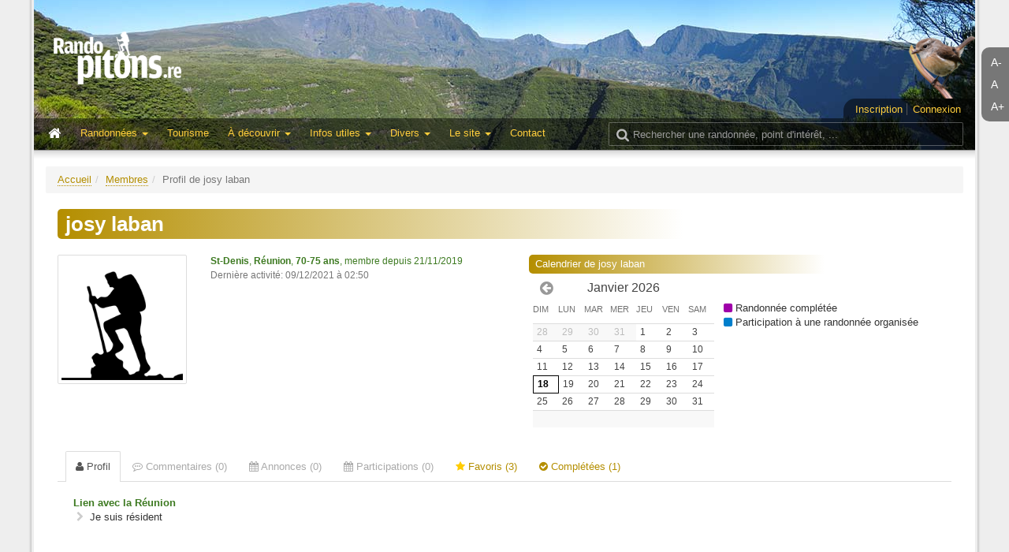

--- FILE ---
content_type: text/html; charset=UTF-8
request_url: https://randopitons.re/profil/72b85bd255387bd3c15a112a1dfd4b11
body_size: 10483
content:
<!DOCTYPE html>
<html lang="fr">
<head>
    <meta charset="utf-8">
    <meta http-equiv="X-UA-Compatible" content="IE=edge">
    <meta name="viewport" content="width=device-width, initial-scale=1">
    <meta name="author" content="Jean Paul Goursaud" />
    <meta name="description" content="" />
    <meta name="csrf-token" content="379ff1168884d4de0e8b23db80546d4de812e79e" />
    <meta property="og:url" content="http://randopitons.re" />
    <meta property="og:type" content="website" />
    <meta property="og:title" content="Profil de josy laban — Randopitons" />
    <meta property="og:description" content="Randopitons.re est le recueil, jour après jour, des randonnées effectuées par son créateur. Il comporte essentiellement divers renseignements pouvant aider les randonneurs dans leurs recherches liées à la randonnée pédestre à la Réunion. Certains circuits s'effectuent sur des sentiers fermés officiellement de manière temporaire ou définitive." />
    <meta property="og:locale" content="fr_FR" />
    <meta property="og:image" content="http://randopitons.re/img/logo_og.jpg" />
    <title>Profil de josy laban — Randopitons</title>
    <link rel="apple-touch-icon" sizes="57x57" href="/apple-touch-icon-57x57.png">
    <link rel="apple-touch-icon" sizes="60x60" href="/apple-touch-icon-60x60.png">
    <link rel="apple-touch-icon" sizes="72x72" href="/apple-touch-icon-72x72.png">
    <link rel="apple-touch-icon" sizes="76x76" href="/apple-touch-icon-76x76.png">
    <link rel="apple-touch-icon" sizes="114x114" href="/apple-touch-icon-114x114.png">
    <link rel="apple-touch-icon" sizes="120x120" href="/apple-touch-icon-120x120.png">
    <link rel="apple-touch-icon" sizes="144x144" href="/apple-touch-icon-144x144.png">
    <link rel="apple-touch-icon" sizes="152x152" href="/apple-touch-icon-152x152.png">
    <link rel="apple-touch-icon" sizes="180x180" href="/apple-touch-icon-180x180.png">
    <link rel="icon" type="image/png" href="/favicon-32x32.png" sizes="32x32">
    <link rel="icon" type="image/png" href="/android-chrome-192x192.png" sizes="192x192">
    <link rel="icon" type="image/png" href="/favicon-96x96.png" sizes="96x96">
    <link rel="icon" type="image/png" href="/favicon-16x16.png" sizes="16x16">
    <link rel="manifest" href="/manifest.json">
    <link rel="mask-icon" href="/safari-pinned-tab.svg" color="#5bbad5">
    <link rel="preload" href="/img/empty-640x480.gif" as="image">
    <link rel="preload" href="/img/banner_1200px.jpg" as="image">
    <meta name="msapplication-TileColor" content="#da532c">
    <meta name="msapplication-TileImage" content="/mstile-144x144.png">
    <meta name="theme-color" content="#ffffff">
    <link href="/css/main.css?20220824" rel="stylesheet" type="text/css" />
    <link href="//maxcdn.bootstrapcdn.com/font-awesome/4.6.3/css/font-awesome.min.css" rel="stylesheet" type="text/css" />
    <link href="/css/print.css?20171126" media="print" rel="stylesheet" type="text/css" />
    <!--[if IE]>
        <link href="/css/ie.css?20161007" media="screen, projection" rel="stylesheet" type="text/css" />
    <![endif]-->
    <link rel="stylesheet" type="text/css" href="/css/dncalendar-skin.css" />    
            <script type="text/javascript" src="https://cache.consentframework.com/js/pa/31335/c/vKO13/stub" referrerpolicy="origin" charset="utf-8"></script>
        <script>
            window.Sddan = {
                "info": {
                    "hd_m" : "",
                    "hd_s256" : "",
                    "uf_postal_code" : "",
                    "uf_bday" : "",
                    "uf_gender" : "",
                }
            };
        </script>
        <script type="text/javascript" src="https://choices.consentframework.com/js/pa/31335/c/vKO13/cmp" referrerpolicy="origin" charset="utf-8" async></script>

        <!-- Script programmatique -->
        <script type="text/javascript" src="https://tagmanager.smartadserver.com/2044/676380/smart.prebid.js" async></script>

        <!-- Script générique -->
        <script type="application/javascript" src="https://ced.sascdn.com/tag/2044/smart.js" async></script>
        <script type="application/javascript">
            var sas = sas || {};
            sas.cmd = sas.cmd || [];
            sas.cmd.push(function() {
                sas.setup({ networkid: 2044, domain: "https://www8.smartadserver.com", async: true });
            });
            sas.cmd.push(function() {
                sas.call("onecall", {
                    siteId: 676380,
                                        pageId: 2018546,
                                        formats: [
                        { id: 44149, tagId: "WEB_HABILLAGE" }
                        ,{ id: 44152, tagId: "WEB_INTERSTITIEL" }
                        ,{ id: 121165, tagId: "WEB_FOOTER" }
                        ,{ id: 79409, tagId: "WEB_MBAN_ATF0" }
                        ,{ id: 84652, tagId: "WEB_MBAN_ATF1" }
                        ,{ id: 106522, tagId: "WEB_MBAN_ATF1A" }
                        ,{ id: 84653, tagId: "WEB_MBAN_ATF2" }
                        ,{ id: 122661, tagId: "WEB_MPAVE_ATF_READ" }
                        ,{ id: 79425, tagId: "WEB_MPAVE_ATF0" }
                        ,{ id: 84657, tagId: "WEB_MPAVE_ATF0A" }
                        ,{ id: 106521, tagId: "WEB_MPAVE_ATF1" }
                        ,{ id: 84658, tagId: "WEB_MPAVE_ATF1A" }
                    ],
                    target: ''
                });
            });
        </script>

    
            <!-- OPTI DIGITAL TAGS SCRIPT -->
    <!-- NOTE: Insert these scripts at the top of your HEAD section just after the CMP scripts -->
    <script>
        var optidigitalQueue = optidigitalQueue || {};
        optidigitalQueue.cmd = optidigitalQueue.cmd || [];
    </script>
    <script type='text/javascript'
            id='optidigital-ad-init'
            async
            config='{"adUnit": "/21824049855/randopitons.re/divers"}'
            src='//scripts.opti-digital.com/tags/?site=randopitons'>
    </script>
    
            <!-- Google Tag Manager -->
        <script>
            (function(w,d,s,l,i){w[l]=w[l]||[];w[l].push({'gtm.start':
                    new Date().getTime(),event:'gtm.js'});var f=d.getElementsByTagName(s)[0],
                j=d.createElement(s),dl=l!='dataLayer'?'&l='+l:'';j.async=true;j.src=
                '//www.googletagmanager.com/gtm.js?id='+i+dl;f.parentNode.insertBefore(j,f);
            })(window,document,'script','dataLayer','GTM-TWBFDX');
        </script>
        <!-- End Google Tag Manager -->
        <script type="text/javascript" src="/js/randopitons-head.js?20181101"></script>
    <script type="application/ld+json">
    {
      "@context" : "http://schema.org",
      "@type" : "WebSite",
      "name" : "Randopitons",
      "url" : "http://randopitons.re",
      "logo": "http://randopitons.re/img/logo_noir.png"
    }
    </script>
</head>
<body>
<!-- Google Tag Manager (noscript) -->
<noscript><iframe src="//www.googletagmanager.com/ns.html?id=GTM-TWBFDX" height="0" width="0" style="display:none;visibility:hidden"></iframe></noscript>
<!-- End Google Tag Manager (noscript) -->
<div id="fb-root"></div>
<script>
    document.body.className = isTouch() ? "touch":"no-touch";
    (function(d, s, id) {
        var js, fjs = d.getElementsByTagName(s)[0];
        if (d.getElementById(id)) return;
        js = d.createElement(s); js.id = id;
        js.async=true;
        js.src = "//connect.facebook.net/fr_FR/sdk.js#xfbml=1&version=v2.5";
        fjs.parentNode.insertBefore(js, fjs);
    }(document, 'script', 'facebook-jssdk'));
</script>
<script>
    window.fbAsyncInit = function() {
        FB.Event.subscribe('edge.create', function(targetUrl) {
            _gaq.push(['_trackSocial', 'facebook', 'like', targetUrl]);
        });
        FB.Event.subscribe('edge.remove', function(targetUrl) {
            _gaq.push(['_trackSocial', 'facebook', 'unlike', targetUrl]);
        });
        FB.Event.subscribe('message.send', function(targetUrl) {
            _gaq.push(['_trackSocial', 'facebook', 'send', targetUrl]);
        });
    };
</script>
<script src="//code.jquery.com/jquery-1.11.2.min.js"></script>

    <!-- Format : WEB_INTERSTITIEL  -->
    <div id="WEB_INTERSTITIEL"></div>
    <script type="application/javascript">
        sas.cmd.push(function() {
            sas.render("WEB_INTERSTITIEL");
        });
    </script>

    <!-- Format : WEB_HABILLAGE -->
    <div id="WEB_HABILLAGE"></div>
    <script type="application/javascript">
        sas.cmd.push(function() {
            sas.render("WEB_HABILLAGE");
        });
    </script>

    <!-- Format : WEB_FOOTER -->
    <div id="WEB_FOOTER"></div>
    <script type="application/javascript">
        sas.cmd.push(function() {
            sas.render("WEB_FOOTER");
        });
    </script>

    <!-- Wallpaper --><div id='optidigital-adslot-Wallpaper' style='display:none;' class="Wallpaper"></div>

<script>
$(document).ready(function(){
	var loadNotifications = function() {
		if (!mainLoaded) { setTimeout(loadNotifications,100); } else {  }
	}
	loadNotifications();
})
</script>
<div id="resize-font" class="hidden-xs hidden-print fixed-tool-sidebar-right">
    <span size="0.9em">A-</span>
    <span size="1em">A</span>
    <span size="1.2em">A+</span>
</div>
<div class="hidden-print fixed-tool-sidebar-right goto-top hidden-xs hidden-sm">
    <i class="fa fa-arrow-circle-up"></i>
</div>
<div class="hidden-print fixed-tool-sidebar-left goto-top hidden-xs hidden-sm">
    <i class="fa fa-arrow-circle-up"></i>
</div>
<div id="image-hover">
    <div>
        <img class="thumbnail" src="" style="max-width: 100%; max-height: 100%; display:inline;">
    </div>
</div>
<div id="container" class="container container-content">
    <div id="truecontainer">
        <div id="header">

    <h1><a href="/"><img src="/img/logo.png" alt="RandoPitons"></a></h1>
    <img src="/img/logo_noir.png" class="logo-print">
    <img src="/img/tectec.png" style="height:90px" class="logo-tectec hidden-print">
    
    
    <nav class="navbar navbar-default navbar-static-top hidden-print" id="header-menu">    
        <div id="navbar-user" class="hidden-xs">
                            <a href="/inscription">Inscription</a>
                <a href="/connexion">Connexion</a>
                    </div>
        <div class="container-fluid">
            <div class="navbar-header">
                <button type="button" class="navbar-toggle collapsed" data-toggle="collapse" data-target="#navbar" aria-expanded="false" aria-controls="navbar">
                    <span class="sr-only">Basculer la navigation</span>
                    <span class="icon-bar"></span>
                    <span class="icon-bar"></span>
                    <span class="icon-bar"></span>
                </button>
                <a class="navbar-brand visible-xs" href="/" style="padding-top:10px;"><img src="/img/logo.png" width="72" height="30" /></a>
            </div>
            <div id="navbar" class="collapse navbar-collapse">
                <ul class="nav navbar-nav">
               
                    <li class="hidden-xs hidden-sm"><a href="/" title="Accueil" style="padding:0; color:#FFF; padding-right:10px"><i class="fa fa-fw fa-lg fa-home"></i></a></li>

                                           <li class="visible-xs"><a href="/connexion">Connexion / Inscription</a></li>
                    					                    <li class="dropdown ">
                        <a href="#" class="dropdown-toggle" data-toggle="dropdown" role="button" aria-expanded="false">Randonnées <span class="caret"></span></a>
                        <ul class="dropdown-menu dropdown-menu-columns" role="menu">
                            <li><a href="/recherche"><i class="fa fa-fw fa-search"></i> Recherche</a></li>
                            <li><a href="/randonnees/carte"><i class="fa fa-fw fa-map"></i> Carte interactive</a></li>
                            <li><a href="/randonnees/liste"><i class="fa fa-fw fa-list-ul"></i> Liste complète</a></li>
                            <li><a href="/randonnees/regions"><i class="fa fa-fw fa-map-marker"></i> Par région</a></li>
                            <li><a href="/randonnees/familiales"><i class="fa fa-fw fa-child"></i> Sentiers familiaux</a></li>
                            <li><a href="/randonnees/periples"><i class="fa fa-fw fa-calendar"></i> Périples de plusieurs jours</a></li>
                            <li><a href="/randonnees/arretes"><i class="fa fa-fw fa-ban"></i> Arrêtés</a></li>
                            <li><a href="/randonnees/stats"><i class="fa fa-fw fa-pie-chart"></i> Statistiques</a></li>
                            <li class="hidden-xs hidden-sm"><a></a></li>
                            <li><a href="/randonnees/top5">Les Top 5</a></li>
                            <li><a href="/randonnees/dernieres">50 dernieres inscrites</a></li>
                            <li><a href="/randonnees/annonces">RandoAnnonces</a></li>
                            <li><a href="/randonnees/tour-ile">Tour de l'île à pied</a></li>
                            <li><a href="/randonnees/cirques-distances">Distancier dans les cirques</a></li>
                            <li><a href="/randonnees/particularites">Par particularité</a></li>
                            <li><a href="/recherche/position">Par pointage sur une carte</a></li>
                            <li><a href="/randonnees/sentiers">Nom des sentiers</a></li>
                        </ul>
                    </li>
                    
                    <li class=""><a href="/tourisme">Tourisme</a></li>
           
                    <li class="dropdown ">
                        <a href="#" class="dropdown-toggle" data-toggle="dropdown" role="button" aria-expanded="false">À découvrir <span class="caret"></span></a>
                        <ul class="dropdown-menu dropdown-menu-columns" role="menu">
                            <li><a href="/panoramas">Panoramas</a></li>
                            <li><a href="/cascades">Cascades</a></li>
                            <li><a href="/grottes">Grottes</a></li>
                            <li><a href="/arches">Arches</a></li>
                            <li><a href="/bassins">Bassins</a></li>
                            <li><a href="/etangs">Étangs</a></li>
                            <li><a href="/tunnels">Tunnels</a></li>
                            <li><a href="/curiosites">Curiosités</a></li>
                            <li><a href="/faune">Faune</a></li>
                            <li><a href="/flore">Flore</a></li>
                        </ul>
                    </li>
                    <li class="dropdown ">
                        <a href="#" class="dropdown-toggle" data-toggle="dropdown" role="button" aria-expanded="false">Infos utiles <span class="caret"></span></a>
                        <ul class="dropdown-menu" role="menu">
                            <li><a title="Voir la météo en direct grâce aux webcams" href="/info/webcams">Webcams</a></li>
                            <li><a href="/info/camping-bivouac">Camping - Bivouac</a></li>
                            <li><a href="/info/conseils">Conseils</a></li>
                            <li><a title="La liste et les adresses" href="/info/offices-tourisme">Offices de tourisme</a></li>
                            <li><a href="/info/hebergement">Hébergement</a></li>
                            <li><a title="Les numéros de téléphone à savoir" href="/info/numeros-utiles">Numéros utiles</a></li>
<!--                            <li><a title="Quelques lignes de bus utiles" href="/info/transport-bus">Transport et bus</a></li>-->
                            <li><a title="Résumé de ce qu'il faut savoir avant de venir" href="/info/avant-de-partir">À savoir avant de partir</a></li>
                            <li><a title="Quelques notions et images sur le balisage des sentiers" href="/info/signaletique">Signalétique</a></li>
                        </ul>
                    </li>
                    <li class="dropdown ">
                        <a href="#" class="dropdown-toggle" data-toggle="dropdown" role="button" aria-expanded="false">Divers <span class="caret"></span></a>
                        <ul class="dropdown-menu" role="menu">
                            <li><a title="La météo pour la journée" target="_blank" href="http://www.meteofrance.re/previsions-meteo-reunion/bulletin">Météo du lendemain</a></li>
                            <li><a title="Quelques clubs de randonnée" href="/divers/clubs-randonnee">Clubs de randonnée</a></li>
                            <li><a title="Des guides à votre disposition" href="/divers/guides">Guides de montagne</a></li>
                            <li><a title="Liens sur le site du Grand Raid" href="/divers/grand-raid">Le Grand Raid</a></li>
                            <li><a title="Les principaux guides de randonnée et de tourisme" href="/divers/livres">Livres</a></li>
<!--                            <li><a title="D'autres sites de randonnée à la Réunion" href="/divers/sites-internet">Sites internet</a></li>-->
                            <li><a title="Sculptures bois ramassées en randonnée" href="/divers/sculptures">Sculptures</a></li>
                            <li><a title="Les gouzous rencontrés uniquement en randonnée" href="/divers/gouzous">Gouzous</a></li>
                            <li><a title="Carte de l'île de la Réunion" href="/carte/reunion">Carte de la Réunion</a></li>
                        </ul>
                    </li>

                    <li class="dropdown ">
                        <a href="#" class="dropdown-toggle" data-toggle="dropdown" role="button" aria-expanded="false">Le site <span class="caret"></span></a>
                        <ul class="dropdown-menu" role="menu">
                            <li><a title="Les membres du site" href="/membres">Membres du site</a></li>
                            <li><a title="Les questions les plus courantes posées par mail" href="/site/faq">FAQ</a></li>
                            <li><a title="Explication sur la signification des pictogrammes" href="/site/legendes-pictogrammes">Légendes et pictogrammes</a></li>
                            <li><a title="Un peu de vocabulaire créole cité sur le site" href="/site/glossaire">Glossaire créole</a></li>
                            <li><a title="Ne pas confondre tous les noms de lieux" href="/site/doublons">Doublons et homonymes</a></li>
                            <li><a title="Quelques mots sur l'auteur" href="/site/qui-suis-je">Qui suis-je ?</a></li>
<!--                            <li><a title="Aider le site" href="/don">Aider le site</a></li>-->
<!--                            <li><a title="Étude des trafic et visites sur le site" href="/site/qui-etes-vous">Qui êtes-vous ?</a></li>-->
                            <li><a title="Les conditions générales d'utilisation du site" href="/site/conditions-generales-utilisation">Conditions générales</a></li>
                            <li><a title="Les responsabilités de chacun" href="/site/mentions-legales">Mentions légales</a></li>
                            <li><a title="Supprimer son compte de Randopitons" href="/supprimer-compte">Supprimer mon compte</a></li>
                            
                        </ul>
                    </li>
                    <li class=""><a href="/contacts">Contact</a></li>

                </ul>
                <div class="navbar-right visible-sm">
                    <ul class="nav navbar-nav">
                        <li style="font-weight: bold"><a href="/recherche"><i class="fa fa-search"></i> Rech.</a></li>
                    </ul>
                </div>
                <div class="navbar-right hidden-sm hidden-xs" style="margin-right:-10px; margin-top:5px;">
                    <form action="/recherche" role="search" style="float:right; margin-right:20px ">
                        <section id="search">
                            <label id="searchlabel" for="search-input"><i class="fa fa-search fa-lg"></i></label>
                            <i id="searchloading" class="fa fa-lg fa-spinner fa-spin"></i>
                            <input type="text" id="searchbox" name="q" class="form-control" placeholder="Rechercher une randonnée, point d'intérêt, ...">
                        </section>
                    </form>
                </div>
                <script>
                    $(function(){
                        $('#searchbox').autocomplete({
                            serviceUrl: '/recherche/suggestions',
                            minChars: 3,
                            width: 600,
                            deferRequestBy: 300,
                            groupBy: 'region',
                            width: $('#searchbox').outerWidth(),
                            onSelect: function(suggestion) {
                            	$('#searchlabel').find('.fa-search').removeClass('fa-search').addClass('fa-spin fa-refresh');
                            	redirect(suggestion.data.url);
                            },
                            beforeRender: function(container) {
                                container.scrollTop(0);
                            },
                            onSearchStart: function(query) {
                                $('#searchloading').show();
                            },
                            onSearchComplete: function(query, suggestions) {
                                $('#searchloading').hide();
                            }
                        });
                    })
                </script>
            </div>
        </div>
            </nav>

</div>
<div id="bottom-header">

</div>


<script>
    $(function(){

        
        $(".login-box-trigger").click(function(){
            var div = $("#login-box");
            var contentHeight = div.find('.form-inline').height()+30;
            if (div.height() < contentHeight-10) {

            } else {

            }
            div.animate({
                height: (div.height() < contentHeight-10 ? contentHeight : "0px")
            }, 400);
            return false;
        }).css('cursor','pointer');
    })
</script>

        <!-- Mobile_Top --><div id='optidigital-adslot-Mobile_Top' style='display:none;' class="Mobile_Top"></div>
        <div id="content" style="font-size:">
                        <ul class="breadcrumb hidden-print"><li><a href="/">Accueil</a></li><li><a href="/membres">Membres</a></li><li class="active">Profil de josy laban</li></ul>            
<div class="section-title gradient" style="margin-top:0; margin-bottom:20px; padding:5px 10px;">
	<h2 style="margin-bottom:0px; color:#FFF; margin-top:0; display:inline-block; vertical-align:middle"><strong>josy laban</strong></h2>
</div>

<div class="row">
    <div class="col-sm-3 col-md-3 col-lg-2">
        <div style="text-align:center; margin-bottom:15px">
            <p style="text-align:center">
            	<img class="hidden-xs thumbnail img-responsive" style="margin:0 auto; margin-bottom:5px; " src="/img/interface/profile-black-200.png?1768729503" />
            	<img class="visible-xs thumbnail img-responsive" style="margin:0 auto; margin-bottom:5px; " src="/img/interface/profile-black-200.png?1768729503" />

                
            </p>
        </div>
    </div>
    <div class="col-sm-9 col-md-9 col-lg-10">

    	<div class="row">
    	
    		<div class="col-lg-5">
    		
        		<p class="c1" style="margin-top:0; margin-bottom:2px; font-size:0.9em">
            		<strong>St-Denis</strong>,            		<strong>Réunion</strong>,            		<strong>70-75 ans</strong>,        			membre depuis 21/11/2019            	</p>
            	
            	            	<p class="text-muted" style="margin-top:0; margin-bottom:10px; font-size:0.9em">Dernière activité: 09/12/2021 à 02:50</p>
            	            	
            	<div style="margin-top:20px">
	           	                </div>
                
                             
    		</div>
    		<div class="col-lg-7">
    		   
    		   	    		   	<div class="hidden-xs">
        			<div class="section-title gradient" style="margin-top:0">Calendrier de josy laban</div>
                    <div id="dncalendar-main-container" style="margin-left:5px">
                    	<div id="dncalendar-container"></div>
                    </div>
                    <div style="margin-top:35px; ">
                        &nbsp;&nbsp;&nbsp;<span style="color:#9f00a9"><i class="fa fa-square" aria-hidden="true"></i></span> Randonnée complétée<br>
                        &nbsp;&nbsp;&nbsp;<span style="color:#007fcc"><i class="fa fa-square" aria-hidden="true"></i></span> Participation à une randonnée organisée
                    </div>
                </div>
    			            	
    		</div>
    	
    	</div>
    	
    </div>
</div>


<div class="clearfix"></div>

<ul class="nav nav-tabs" role="tablist" style="margin-top:20px">
    <li class="active" style="margin-left:10px"><a href="#profil" aria-controls="profil" role="tab" data-toggle="tab"><i class="fa fa-user"></i> Profil</a></li>
    <li><a href="#commentaires" aria-controls="commentaires" role="tab" data-toggle="tab" style="color:#AAA"><i class="fa fa-commenting-o"></i> Commentaires (0)</a></li>
    <li><a href="#annonces" aria-controls="annonces" role="tab" data-toggle="tab" style="color:#AAA"><i class="fa fa-calendar"></i> Annonces (0)</a></li>
    <li><a href="#participations" aria-controls="participations" role="tab" data-toggle="tab" style="color:#AAA"><i class="fa fa-calendar"></i> Participations (0)</a></li>
    <li><a href="#favoris" aria-controls="favoris" role="tab" data-toggle="tab" style=""><i class="fa fa-star"></i> Favoris (3)</a></li>
    <li><a href="#completees" aria-controls="completees" role="tab" data-toggle="tab" style=""><i class="fa fa-check-circle"></i> Complétées (1)</a></li>
</ul>

<div class="tab-content" style="padding:20px">

    <div role="tabpanel" class="tab-pane active" id="profil">
                	
                	
                        
		    	
				
			    <p style="line-height:1em; margin-bottom:15px"><label class="c1">Lien avec la Réunion</label><br>
	    	<i class="fa fa-fw fa-chevron-right" aria-hidden="true" style="color:#CCC"></i>
				Je suis résident		</p>
				
				
				
				
		    </div>
    
    <div role="tabpanel" class="tab-pane" id="commentaires">
    	            <span class="text-muted">Cette personne n'a écrit aucun commentaire.</span><br>
			<span class="text-muted">À noter que les commentaires écrits sur des annonces sont exclues de cette liste.</span>
            </div>
    
    <div role="tabpanel" class="tab-pane" id="annonces">
    	            <span class="text-muted">Aucune annonce publiée</span>
            </div>
    
    <div role="tabpanel" class="tab-pane" id="participations">
    	            <span class="text-muted">Aucune participation</span>
            </div>

    <div role="tabpanel" class="tab-pane" id="favoris">
                    
<table class="table table-bordered table-striped table-condensed table-inline-randonnees">
    <thead>
    <tr>
        <th data-sort="date" style="white-space: nowrap">Date ajoutée</th>
                <th data-sort="string" style="white-space: nowrap">Nom de la randonnée</th>
        <th data-sort="string" style="white-space: nowrap; width:20px" class="hidden-xs">Type</th>
        <th data-sort="int" data-sort-dir="asc" style="white-space: nowrap; width:20px">Difficulté</th>
        <th data-sort="float" style="white-space: nowrap; width:20px">Dur.</th>
        <th data-sort="int" style="white-space: nowrap; width:20px" class="hidden-sm hidden-xs">Déniv.+</th>
        <th data-sort="int" style="white-space: nowrap; width:20px">Dst.</th>
        <th style="white-space: nowrap; width:20px">Profil</th>
    </tr>
    </thead>
    <tbody>
                        <tr rid="1101" photo="boucle-margoziers-plaine-gregues-13-thumb.jpg">
            <td>01/02/2012</td>
                        <td class="link">
                <a href="/randonnee/1101-boucle-margosiers-plaine-gregues">La Boucle des Margosiers à la Plaine des Grègues</a>                                            </td>
            <td d="b" class="hidden-xs"><img class="has-tooltip" title="Boucle" src="/img/icones/boucle.png" /></td>
            <td d="2"><div class="difficulty diff-2" style=""><i class="fa fa-square"></i> <span>Difficile</span></div></td>
            <td d="5.00"><span class="duree">5h</span></td>
            <td d="900" class="hidden-sm hidden-xs"><span class="denivele">900 m</span></td>
            <td d="11.0"><span class="distance">11 km</span></td>
            <td style="padding:1px" valign="top"><a href="/randonnee/1101-boucle-margosiers-plaine-gregues#profil"><img src="/img/rando/1101/altitude_80x21.png"></a></td>
        </tr>
                    <tr rid="1247" photo="btapage4-thumb.jpg">
            <td>01/03/2021</td>
                        <td class="link">
                <a href="/randonnee/1247-tapage-makes-piton-cabris-fenetre-fleurs-jaunes">Du Tapage aux Makes par le Piton Cabris, la Fenêtre et Fleurs Jaunes</a>                                            </td>
            <td d="b" class="hidden-xs"><img class="has-tooltip" title="Boucle" src="/img/icones/boucle.png" /></td>
            <td d="3"><div class="difficulty diff-3" style=""><i class="fa fa-square"></i> <span>Moyen</span></div></td>
            <td d="6.00"><span class="duree">6h</span></td>
            <td d="1150" class="hidden-sm hidden-xs"><span class="denivele">1150 m</span></td>
            <td d="17.7"><span class="distance">17.7 km</span></td>
            <td style="padding:1px" valign="top"><a href="/randonnee/1247-tapage-makes-piton-cabris-fenetre-fleurs-jaunes#profil"><img src="/img/rando/1247/altitude_80x21.png"></a></td>
        </tr>
                    <tr rid="1213" photo="bdosdane3-thumb.jpg">
            <td>21/09/2016</td>
                        <td class="link">
                <a href="/randonnee/1213-riviere-galets-dos-ane-sentier-bord">De la Rivière des Galets à Dos d'Ane par le sentier de Bord</a>                                            </td>
            <td d="as" class="hidden-xs"><img class="has-tooltip" title="Aller-simple" src="/img/icones/aller-simple.png" /></td>
            <td d="3"><div class="difficulty diff-3" style=""><i class="fa fa-square"></i> <span>Moyen</span></div></td>
            <td d="2.50"><span class="duree">2h30</span></td>
            <td d="880" class="hidden-sm hidden-xs"><span class="denivele">880 m</span></td>
            <td d="7.7"><span class="distance">7.7 km</span></td>
            <td style="padding:1px" valign="top"><a href="/randonnee/1213-riviere-galets-dos-ane-sentier-bord#profil"><img src="/img/rando/1213/altitude_80x21.png"></a></td>
        </tr>
            </tbody>
</table>

<script>
    $(function() {

        
        var date_from_string = function(str) {
            var pattern = "^(\\d+).(\\d+).(\\d+)$";
            var re = new RegExp(pattern);
            var parts = re.exec(str);
            if (parts) {
                parts = parts.slice(1);
                return new Date(parts[2], parts[1], parts[0]);
            } else {
                return new Date(0,0,0);
            }
        }

        var table = $(".table-inline-randonnees").stupidtable({
            "date": function(a,b) {
                aDate = date_from_string(a);
                bDate = date_from_string(b);
                return aDate - bDate;
            }
        }).on("aftertablesort", function (event, data) {
            var th = $(this).find("th");
            th.find(".arrow").html("<i class='fa fa-sort' style='color:#CCC'>");
            var dir = $.fn.stupidtable.dir;
            var arrow = data.direction === dir.ASC ? "<i class='fa fa-sort-asc'>" : "<i class='fa fa-sort-desc'>";
            th.eq(data.column).find(".arrow").html(arrow);
        });
        var col = table.find("th[data-sort=date]").eq(0);
        col.stupidsort('desc');
    });
</script>
            </div>

    <div role="tabpanel" class="tab-pane" id="completees">

                    
<table id="achievements" class="table table-bordered table-striped table-condensed table-inline-randonnees">
    <thead>
    <tr>
        <th data-sort="date" data-sort-onload="yes" style="white-space: nowrap; width:20px">Date complétée</th>
                        <th data-sort="string" style="white-space: nowrap">Nom de la randonnée</th>
        <th data-sort="string" style="white-space: nowrap; width:20px" class="hidden-xs">Type</th>
        <th data-sort="int" style="white-space: nowrap; width:20px">Difficulté</th>
        <th data-sort="float" style="white-space: nowrap; width:20px">Dur.</th>
        <th data-sort="int" style="white-space: nowrap; width:20px" class="hidden-sm hidden-xs">Déniv.+</th>
        <th data-sort="int" style="white-space: nowrap; width:20px">Dst.</th>
        <th style="white-space: nowrap; width:20px">Profil</th>
    </tr>
    </thead>
    <tbody>
                        <tr rid="1213" photo="bdosdane3-thumb.jpg">
            <td>28/01/2021</td>
                                    <td class="link">
                <a href="/randonnee/1213-riviere-galets-dos-ane-sentier-bord">De la Rivière des Galets à Dos d'Ane par le sentier de Bord</a>                                            </td>
            <td d="as" class="hidden-xs"><img class="has-tooltip" title="Aller-simple" src="/img/icones/aller-simple.png" /></td>
            <td d="3"><div class="difficulty diff-3" style=""><i class="fa fa-square"></i> <span>Moyen</span></div></td>
            <td d="2.50"><span class="duree">2h30</span></td>
            <td d="880" class="hidden-sm hidden-xs"><span class="denivele">880 m</span></td>
            <td d="7.7"><span class="distance">7.7 km</span></td>
            <td style="padding:1px" valign="top"><a href="/randonnee/1213-riviere-galets-dos-ane-sentier-bord#profil"><img src="/img/rando/1213/altitude_80x21.png"></a></td>
        </tr>
            </tbody>
</table>

<script>
    $(function() {

        
        var date_from_string = function(str) {
            var pattern = "^(\\d+).(\\d+).(\\d+)$";
            var re = new RegExp(pattern);
            var parts = re.exec(str);
            if (parts) {
                parts = parts.slice(1);
                return new Date(parts[2], parts[1], parts[0]);
            } else {
                return new Date(0,0,0);
            }
        }

        var table = $("#achievements").stupidtable({
            "date": function(a,b) {
                aDate = date_from_string(a);
                bDate = date_from_string(b);
                return aDate - bDate;
            }
        }).on("aftertablesort", function (event, data) {
            var th = $(this).find("th");
            th.find(".arrow").html("<i class='fa fa-sort' style='color:#CCC'>");
            var dir = $.fn.stupidtable.dir;
            var arrow = data.direction === dir.ASC ? "<i class='fa fa-sort-asc'>" : "<i class='fa fa-sort-desc'>";
            th.eq(data.column).find(".arrow").html(arrow);
        });
        var col = table.find("th[data-sort=date]").eq(0);
        col.stupidsort('desc');

    });
</script>            </div>

</div>

<script>
$(function(){

   		var calendar = $('#dncalendar-container').dnCalendar({
        notes: [{"date":"2019-11-21","note":{"t":"inscription"}},{"date":"2021-01-28","note":{"t":"rid","rid":"1213"}}],
        startWeek: 'sunday',
        minDate: '2016-01-1',
        maxDate: '2026-01-31',
		showNotes: true,
		dayUseShortName: true,
		monthUseShortName: false,
		monthNames: [ "Janvier", "Février", "Mars", "Avril", "Mai", "Juin", "Juillet", "Août", "Septembre", "Octobre", "Novembre", "Décembre" ],
		monthNamesShort: [ 'Jan', 'Fév', 'Mar', 'Avr', 'Mai', 'Jui', 'Jui', 'Aou', 'Sep', 'Oct', 'Nov', 'Dec' ],
		dayNames: [ 'Dimanche', 'Lundi', 'Mardi', 'Mercredi', 'Jeudi', 'Vendredi', 'Samedi'],
		dayNamesShort: [ 'Dim', 'Lun', 'Mar', 'Mer', 'Jeu', 'Ven', 'Sam' ],
        dataTitles: { defaultDate: 'default', today : '' },
	}).build();
	})

</script>
            <div class="clearfix"></div>
        </div>
        <div class="clearfix"></div>
<footer class="hidden-print">
    <div class="container">
    </div>
    <div id="bottom-footer" class="container">
    	<div class="visible-lg" style="position:absolute; bottom:10px; left:10px;">
    		<a target="_blank" href="//facebook.com/randopitons" title="Page Facebook de Randopitons" style="float:left; margin-right:10px"><img src="/img/icones/facebook2.png"/></a>
    		    		<div style="float:left;">
    			<a target="_blank" rel="noopener" href="/flux/atom" title="Flux Atom"><img src="/img/icones/rss.png"/></a>
    		</div>
		</div>
        <div style="position:absolute; bottom:5px; right:20px; text-align: right; color:#FFF">
        	<div class="hidden-xs">
            Randonnées, textes, photos, graphismes : <strong><a href="/contacts">Jean Paul Goursaud</a></strong><br>
            Développeur : <strong><a href="mailto:hnormandin@randopitons.re">Hugues Normandin</a></strong><br>
            </div>
            <a href="#" data-cc="c-settings">Modifier mes choix cookies</a> -
            <a href="/site/mentions-legales">Mentions légales</a> - <span style="display:inline-block; padding:5px 0">Tous droits réservés &copy; 2009-2026</span>
        </div>
    </div>
</footer>
    </div>
</div>

<script src="/js/master.js?20181101"></script>
<script src="/js/ads.js"></script>

   <script src="/js/dncalendar_profil.js" type="text/javascript" ></script><script>$(function(){if(window.canRunAds === undefined ){setTimeout(function(){$('.adz').fadeIn();},1)}})</script>
</body>

</html>


--- FILE ---
content_type: text/html; charset=utf-8
request_url: https://www.google.com/recaptcha/api2/aframe
body_size: 269
content:
<!DOCTYPE HTML><html><head><meta http-equiv="content-type" content="text/html; charset=UTF-8"></head><body><script nonce="z8U5dB-u1YMSzEfU5RYGFw">/** Anti-fraud and anti-abuse applications only. See google.com/recaptcha */ try{var clients={'sodar':'https://pagead2.googlesyndication.com/pagead/sodar?'};window.addEventListener("message",function(a){try{if(a.source===window.parent){var b=JSON.parse(a.data);var c=clients[b['id']];if(c){var d=document.createElement('img');d.src=c+b['params']+'&rc='+(localStorage.getItem("rc::a")?sessionStorage.getItem("rc::b"):"");window.document.body.appendChild(d);sessionStorage.setItem("rc::e",parseInt(sessionStorage.getItem("rc::e")||0)+1);localStorage.setItem("rc::h",'1768729509420');}}}catch(b){}});window.parent.postMessage("_grecaptcha_ready", "*");}catch(b){}</script></body></html>

--- FILE ---
content_type: application/javascript; charset=UTF-8
request_url: https://www8.smartadserver.com/h/nshow?siteid=676380&pgid=2018546&fmtid=44149&tag=WEB_HABILLAGE&tmstp=2058714362&visit=S&acd=1768729506955&opid=0fc3a074-9a56-43ae-a40e-5f3b78b05101&opdt=1768729506961&ckid=4627132791812516194&cappid=4627132791812516194&async=1&systgt=%24qc%3D4787745%3B%24ql%3DHigh%3B%24qpc%3D43201%3B%24qpc%3D43*%3B%24qpc%3D432*%3B%24qpc%3D4320*%3B%24qpc%3D43201*%3B%24qt%3D152_2192_12416t%3B%24dma%3D535%3B%24qo%3D6%3B%24b%3D16999%3B%24o%3D12100%3B%24sw%3D1280%3B%24sh%3D600%3B%24wpc%3D9048%3B%24wpc%3D9033%3B%24wpc%3D8965%3B%24wpc%3D9024%3B%24wpc%3D8962%3B%24wpc%3D9054%3B%24wpc%3D9029%3B%24wpc%3D9028%3B%24wpc%3D9020%3B%24wpc%3D9009%3B%24wpc%3D9016%3B%24wpc%3D9317%3B%24wpc%3D9331%3B%24wpc%3D9330%3B%24wpc%3D3964%3B%24wpc%3D4235%3B%24wpc%3D4721%3B%24wpc%3D4759%3B%24wpc%3D4736%3B%24wpc%3D4737%3B%24wpc%3D4748%3B%24wpc%3D43667%3B%24wpc%3D8640%3B%24wpc%3D8644%3B%24wpc%3D8260%3B%24wpc%3D8645%3B%24wpc%3D7900%3B%24wpc%3D7983%3B%24wpc%3D8066%3B%24wpc%3D8129%3B%24wpc%3D8256%3B%24wpc%3D8128%3B%24wpc%3D8142%3B%24wpc%3D7915%3B%24wpc%3D8130%3B%24wpc%3D8197%3B%24wpc%3D8258%3B%24wpc%3D8261%3B%24wpc%3D8259%3B%24wpc%3D8646%3B%24wpc%3D8643%3B%24wpc%3D37348%3B%24wpc%3D38916%3B%24wpc%3D39051%3B%24wpc%3D38931%3B%24wpc%3D39173%3B%24wpc%3D39547%3B%24wpc%3D39176%3B%24wpc%3D40833%3B%24wpc%3D40854%3B%24wpc%3D42266%3B%24wpc%3D42272%3B%24wpc%3D42923%3B%24wpc%3D43636%3B%24wpc%3D43765%3B%24wpc%3D43766%3B%24wpc%3D43767%3B%24wpc%3D44430%3B%24wpc%3D44533%3B%24wpc%3D61170%3B%24wpc%3D68113%3B%24wpc%3D68128%3B%24wpc%3D68129%3B%24wpc%3D68138%3B%24wpc%3D68139%3B%24wpc%3D68239%3B%24wpc%3D71304%3B%24wpc%3D72084%3B%24wpc%3D72170%3B%24wpc%3D72390%3B%24wpc%3D72396%3B%24wpc%3D73070%3B%24wpc%3D73071%3B%24wpc%3D73171%3B%24wpc%3D73172%3B%24wpc%3D73173%3B%24wpc%3D18388%3B%24wpc%3D19102%3B%24wpc%3D21050%3B%24wpc%3D21031%3B%24wpc%3D19002%3B%24wpc%3D30017%3B%24wpc%3D30018%3B%24wpc%3D21051%3B%24wpc%3D21052%3B%24wpc%3D21053%3B%24wpc%3D21054%3B%24wpc%3D21055%3B%24wpc%3D21056%3B%24wpc%3D21057%3B%24wpc%3D21058%3B%24wpc%3D21059%3B%24wpc%3D21060%3B%24wpc%3D21061%3B%24wpc%3D20801%3B%24wpc%3D20922%3B%24wpc%3D20806%3B%24wpc%3D20925%3B%24wpc%3D30324%3B%24wpc%3D20970%3B%24wpc%3D20972%3B%24wpc%3D21033%3B%24wpc%3D20804%3B%24wpc%3D20276%3B%24wpc%3D20948%3B%24wpc%3D21035%3B%24wpc%3D20634%3B%24wpc%3D21032%3B%24wpc%3D21038%3B%24wpc%3D20811%3B%24wpc%3D20830%3B%24wpc%3D18964%3B%24wpc%3D18965%3B%24wpc%3D18968%3B%24wpc%3D18971%3B%24wpc%3D18973%3B%24wpc%3D18974%3B%24wpc%3D18980%3B%24wpc%3D18981%3B%24wpc%3D18990%3B%24wpc%3D18993%3B%24wpc%3D19000%3B%24wpc%3D19021%3B%24wpc%3D19026%3B%24wpc%3D19028%3B%24wpc%3D19035%3B%24wpc%3D19039%3B%24wpc%3D19049%3B%24wpc%3D19052%3B%24wpc%3D19057%3B%24wpc%3D19061%3B%24wpc%3D19069%3B%24wpc%3D19072%3B%24wpc%3D19079%3B%24wpc%3D19082%3B%24wpc%3D19089%3B%24wpc%3D19090%3B%24wpc%3D19095%3B%24wpc%3D19099%3B%24wpc%3D19119%3B%24wpc%3D19121%3B%24wpc%3D19122%3B%24wpc%3D19127%3B%24wpc%3D19128%3B%24wpc%3D19130%3B%24wpc%3D19147%3B%24wpc%3D19150%3B%24wpc%3D19151%3B%24wpc%3D19153%3B%24wpc%3D19155%3B%24wpc%3D19158%3B%24wpc%3D19160%3B%24wpc%3D19162%3B%24wpc%3D19164%3B%24wpc%3D19166%3B%24wpc%3D19168%3B%24wpc%3D19170%3B%24wpc%3D19171%3B%24wpc%3D19174%3B%24wpc%3D19175%3B%24wpc%3D19178%3B%24wpc%3D19180%3B%24wpc%3D19181%3B%24wpc%3D19183%3B%24wpc%3D19185%3B%24wpc%3D19187%3B%24wpc%3D19190%3B%24wpc%3D19192%3B%24wpc%3D19193%3B%24wpc%3D19194%3B%24wpc%3D19196%3B%24wpc%3D19198%3B%24wpc%3D19200%3B%24wpc%3D19202%3B%24wpc%3D19205%3B%24wpc%3D72208%3B%24wpc%3D72299%3B%24wpc%3D72300%3B%24wpc%3D20215%3B%24wpc%3D20217%3B%24wpc%3D19675%3B%24wpc%3D20259%3B%24wpc%3D72262%3B%24wpc%3D44380%3B%24wpc%3D19302%3B%24wpc%3D21514%3B%24wpc%3D21471%3B%24wpc%3D30325%3B%24wpc%3D30327%3B%24wpc%3D32387%3B%24wpc%3D32133%3B%24wpc%3D11465%3B%24wpc%3D11466%3B%24wpc%3D11502%3B%24wpc%3D40186%3B%24wpc%3D39573%3B%24wpc%3D43222%3B%24wpc%3D40016%3B%24wpc%3D39572%3B%24wpc%3D39986%3B%24wpc%3D42273%3B%24wpc%3D71941%3B%24wpc%3D44676%3B%24wpc%3D68866%3B%24wpc%3D43776%3B%24wpc%3D43775&tgt=%24dt%3D1t%3B%24dma%3D535&pgDomain=https%3A%2F%2Frandopitons.re%2Fprofil%2F72b85bd255387bd3c15a112a1dfd4b11&noadcbk=sas.noad&dmodel=unknown&dmake=Apple&reqid=7e13084c-5d00-468e-b5d7-b497612c0adf&reqdt=1768729506977&oppid=0fc3a074-9a56-43ae-a40e-5f3b78b05101&insid=12367370%2C12615193
body_size: 2165
content:
/*_hs_*/;var sas = sas || {};
if(sas && sas.events && sas.events.fire && typeof sas.events.fire === "function" )
        sas.events.fire("ad", { tagId: "WEB_HABILLAGE", formatId: 44149 }, "WEB_HABILLAGE");;/*_hs_*/sas.passback({"siteId":676380,"pageId":2018546,"formatId":44149,"tagId":"WEB_HABILLAGE","noadUrl":"https://use2.smartadserver.com/h/aip?uii=9037012538096622461&tmstp=2058714362&ckid=4627132791812516194&systgt=%24qc%3d4787745%3b%24ql%3dUnknown%3b%24qpc%3d43201*%3b%24qpc%3d43*%3b%24qpc%3d432*%3b%24qpc%3d4320*%3b%24qpc%3d43201*%3b%24qpc%3d43201**%3b%24qt%3d152_2192_12416t%3b%24dma%3d535%3b%24qo%3d6%3b%24b%3d16999%3b%24o%3d12100%3b%24sw%3d1280%3b%24sh%3d600%3b%24wpc%3d9048%2c9033%2c8965%2c9024%2c8962%2c9054%2c9029%2c9028%2c9020%2c9009%2c9016%2c9317%2c9331%2c9330%2c3964%2c4235%2c4721%2c4759%2c4736%2c4737%2c4748%2c43667%2c8640%2c8644%2c8260%2c8645%2c7900%2c7983%2c8066%2c8129%2c8256%2c8128%2c8142%2c7915%2c8130%2c8197%2c8258%2c8261%2c8259%2c8646%2c8643%2c37348%2c38916%2c39051%2c38931%2c39173%2c39547%2c39176%2c40833%2c40854%2c42266%2c42272%2c42923%2c43636%2c43765%2c43766%2c43767%2c44430%2c44533%2c61170%2c68113%2c68128%2c68129%2c68138%2c68139%2c68239%2c71304%2c72084%2c72170%2c72390%2c72396%2c73070%2c73071%2c73171%2c73172%2c73173%2c18388%2c19102%2c21050%2c21031%2c19002%2c30017%2c30018%2c21051%2c21052%2c21053%2c21054%2c21055%2c21056%2c21057%2c21058%2c21059%2c21060%2c21061%2c20801%2c20922%2c20806%2c20925%2c30324%2c20970%2c20972%2c21033%2c20804%2c20276%2c20948%2c21035%2c20634%2c21032%2c21038%2c20811%2c20830%2c18964%2c18965%2c18968%2c18971%2c18973%2c18974%2c18980%2c18981%2c18990%2c18993%2c19000%2c19021%2c19026%2c19028%2c19035%2c19039%2c19049%2c19052%2c19057%2c19061%2c19069%2c19072%2c19079%2c19082%2c19089%2c19090%2c19095%2c19099%2c19119%2c19121%2c19122%2c19127%2c19128%2c19130%2c19147%2c19150%2c19151%2c19153%2c19155%2c19158%2c19160%2c19162%2c19164%2c19166%2c19168%2c19170%2c19171%2c19174%2c19175%2c19178%2c19180%2c19181%2c19183%2c19185%2c19187%2c19190%2c19192%2c19193%2c19194%2c19196%2c19198%2c19200%2c19202%2c19205%2c72208%2c72299%2c72300%2c20215%2c20217%2c19675%2c20259%2c72262%2c44380%2c19302%2c21514%2c21471%2c30325%2c30327%2c32387%2c32133%2c11465%2c11466%2c11502%2c40186%2c39573%2c43222%2c40016%2c39572%2c39986%2c42273%2c71941%2c73164%2c44676%2c68866%2c43775%2c43776&acd=1768729508193&envtype=0&hol_cpm=0&siteid=676380&tgt=%24dt%3d1t%3b%24dma%3d535%3b%24dt%3d1t%3b%24dma%3d535%3b%24hc&gdpr=0&opid=0fc3a074-9a56-43ae-a40e-5f3b78b05101&opdt=1768729506977&bldv=15182&srcfn=diff&pgid=2018546&fmtid=44149&statid=3&visit=s","chain":[{"countUrl":"","script":"!function(d, s) {\r\n    s = d.createElement('script');\r\n    s.async = !0;\r\n    //s.src = '//demo.smartadserver.com/shared/diff/templates/ts/dist/adx-mediation/adx-mediation-banner-1.0.js';\r\n    s.src = '//ced-ns.sascdn.com/diff/templates/ts/dist/adx-mediation/adx-mediation-banner-1.1.js';\r\n    s.onload = () => new AdxMediationBanner({\r\n        adUnit: '/21824049855/EQ_randopitons.re/WEB_HABILLAGE',\r\n        cTgt: '',\r\n        cmpId: '3581933177',\r\n        domain: 'https://randopitons.re',\r\n        floor: 0.0,\r\n        imprPx: 'https://use2.smartadserver.com/h/aip?uii=9037012538096622461&tmstp=2058714362&ckid=4627132791812516194&systgt=%24qc%3d4787745%3b%24ql%3dUnknown%3b%24qpc%3d43201*%3b%24qpc%3d43*%3b%24qpc%3d432*%3b%24qpc%3d4320*%3b%24qpc%3d43201*%3b%24qpc%3d43201**%3b%24qt%3d152_2192_12416t%3b%24dma%3d535%3b%24qo%3d6%3b%24b%3d16999%3b%24o%3d12100%3b%24sw%3d1280%3b%24sh%3d600%3b%24wpc%3d9048%2c9033%2c8965%2c9024%2c8962%2c9054%2c9029%2c9028%2c9020%2c9009%2c9016%2c9317%2c9331%2c9330%2c3964%2c4235%2c4721%2c4759%2c4736%2c4737%2c4748%2c43667%2c8640%2c8644%2c8260%2c8645%2c7900%2c7983%2c8066%2c8129%2c8256%2c8128%2c8142%2c7915%2c8130%2c8197%2c8258%2c8261%2c8259%2c8646%2c8643%2c37348%2c38916%2c39051%2c38931%2c39173%2c39547%2c39176%2c40833%2c40854%2c42266%2c42272%2c42923%2c43636%2c43765%2c43766%2c43767%2c44430%2c44533%2c61170%2c68113%2c68128%2c68129%2c68138%2c68139%2c68239%2c71304%2c72084%2c72170%2c72390%2c72396%2c73070%2c73071%2c73171%2c73172%2c73173%2c18388%2c19102%2c21050%2c21031%2c19002%2c30017%2c30018%2c21051%2c21052%2c21053%2c21054%2c21055%2c21056%2c21057%2c21058%2c21059%2c21060%2c21061%2c20801%2c20922%2c20806%2c20925%2c30324%2c20970%2c20972%2c21033%2c20804%2c20276%2c20948%2c21035%2c20634%2c21032%2c21038%2c20811%2c20830%2c18964%2c18965%2c18968%2c18971%2c18973%2c18974%2c18980%2c18981%2c18990%2c18993%2c19000%2c19021%2c19026%2c19028%2c19035%2c19039%2c19049%2c19052%2c19057%2c19061%2c19069%2c19072%2c19079%2c19082%2c19089%2c19090%2c19095%2c19099%2c19119%2c19121%2c19122%2c19127%2c19128%2c19130%2c19147%2c19150%2c19151%2c19153%2c19155%2c19158%2c19160%2c19162%2c19164%2c19166%2c19168%2c19170%2c19171%2c19174%2c19175%2c19178%2c19180%2c19181%2c19183%2c19185%2c19187%2c19190%2c19192%2c19193%2c19194%2c19196%2c19198%2c19200%2c19202%2c19205%2c72208%2c72299%2c72300%2c20215%2c20217%2c19675%2c20259%2c72262%2c44380%2c19302%2c21514%2c21471%2c30325%2c30327%2c32387%2c32133%2c11465%2c11466%2c11502%2c40186%2c39573%2c43222%2c40016%2c39572%2c39986%2c42273%2c71941%2c73164%2c44676%2c68866%2c43775%2c43776&acd=1768729508193&envtype=0&hol_cpm=1.6804612470699750&siteid=676380&tgt=%24dt%3d1t%3b%24dma%3d535%3b%24dt%3d1t%3b%24dma%3d535%3b%24hc&gdpr=0&opid=0fc3a074-9a56-43ae-a40e-5f3b78b05101&opdt=1768729506977&bldv=15182&srcfn=diff&visit=S&statid=3&imptype=0&intgtype=0&pgDomain=https%3a%2f%2frandopitons.re%2fprofil%2f72b85bd255387bd3c15a112a1dfd4b11&cappid=4627132791812516194&capp=0&mcrdbt=1&insid=12615193&imgid=0&pgid=2018546&fmtid=44149&isLazy=0&scriptid=97000',\r\n        incr: Number(),\r\n        kwds: '',\r\n        size: '1340x800, 1000x190, 320x100',\r\n        tagId: 'WEB_HABILLAGE',\r\n        tgt: '$dt=1t;$dma=535;$dt=1t;$dma=535',\r\n        ppid: '',\r\n        viewability: {\r\n            viewable: 'https://www8.smartadserver.com/track/action?sid=676380&pid=2018546&iid=12615193&fmtid=44149&cid=&key=viewcount',\r\n            undetermined: 'https://www8.smartadserver.com/track/action?sid=676380&pid=2018546&iid=12615193&fmtid=44149&cid=&key=viewundetermined'\r\n        }\r\n    }).init();\r\n    d.documentElement.firstElementChild.appendChild(s);\r\n}(document);","scriptUrl":"","noadUrl":""}]});

--- FILE ---
content_type: text/javascript;charset=UTF-8
request_url: https://scripts.opti-digital.com/tags/?site=randopitons
body_size: 18758
content:
window.optidigitalToolboxCC="US";var optidigitalSetup = {
    info: {
        publisherId: 155,
        pubUID: "d6b69202-7a54-452e-bc14-08b6fad9c9c5",
        networkId: 21824049855,
        siteId: 457,
        configId: 8021,
        revision: 10
    },
    timeouts: {
        prebidDirect: 1500,
        prebidIndirect: 1500,
        failsafe: 34000,
        lazyLoadPxInterval: 300,
    },
    analytics: {
        status: "disabled",
        sampling: 10,
        optiSampling: 10,
        property: '',
        customDimensions: {
            adUnit: 'dimension1',
            loadType: 'dimension2',
            testGroup: 'dimension3'
        },
    },
    prebidConsentManagement: {
        cmpApi: 'iab',
        timeout: 30000,
        allowAuctionWithoutConsent: true,
    },
    prebidPriceGranularity: {
        buckets: [{
            max: 3,
            min: 0,
            increment: 0.01,
            precision: 2
        }, {
            max: 8,
            min: 3,
            increment: 0.05,
            precision: 2
        }, {
            max: 20,
            min: 8,
            increment: 0.5,
            precision: 2
        }]
    },
    defaultDiscount: 0.8,
    adServerCurrency: "EUR",
    enableArticleReporting: true,
    enableSourceReporting: true,
    enableLimitedAds: true,
    sourceDomains: ["randopitons.re", "www.randopitons.re", "staging01.randopitons.re", "www.staging01.randopitons.re"],
    adSlotsConfig: {
        adManagerKeyName: "adslot",
        widthBreakpoints: [1200, 1024, 768, 336, 0],
        adDeclarations: {
            Margin_1_7em_top_bottom: '{margin-top: 1.70em;margin-bottom: 1.70em;}',
        },
        adSlotsDefinitions: [{
                name: "Billboard_1",
                adDeclaration: 0,
                loadType: 1,
                lazyLoadPx: 600,
                infiniteScroll: 0,
                sizes: {
                    breakpoint_768: [
                        [1, 1],
                        [800, 250],
                        [728, 90],
                        [700, 250]
                    ],
                    breakpoint_1024: [
                        [1, 1],
                        [1000, 250],
                        [1000, 90],
                        [970, 250],
                        [800, 250],
                        [970, 90],
                        [728, 90],
                        [700, 250]
                    ],
                    breakpoint_1200: [
                        [1, 1],
                        [1000, 250],
                        [1000, 90],
                        [970, 250],
                        [800, 250],
                        [970, 90],
                        [728, 90],
                        [700, 250]
                    ],
                },
            }, {
                name: "Billboard_2",
                adDeclaration: 0,
                loadType: 1,
                lazyLoadPx: 600,
                infiniteScroll: 0,
                sizes: {
                    breakpoint_768: [
                        [1, 1],
                        [728, 90],
                        [700, 250]
                    ],
                    breakpoint_1024: [
                        [1, 1],
                        [1000, 250],
                        [1000, 90],
                        [970, 250],
                        [970, 90],
                        [800, 250],
                        [728, 90],
                        [700, 250]
                    ],
                    breakpoint_1200: [
                        [1, 1],
                        [1000, 250],
                        [1000, 90],
                        [970, 250],
                        [970, 90],
                        [800, 250],
                        [728, 90],
                        [700, 250]
                    ],
                },
            }, {
                name: "Billboard_3",
                adDeclaration: 0,
                loadType: 1,
                lazyLoadPx: 600,
                infiniteScroll: 0,
                sizes: {
                    breakpoint_768: [
                        [1, 1],
                        [728, 90],
                        [700, 250]
                    ],
                    breakpoint_1024: [
                        [1, 1],
                        [1000, 250],
                        [1000, 90],
                        [970, 250],
                        [970, 90],
                        [800, 250],
                        [728, 90],
                        [700, 250]
                    ],
                    breakpoint_1200: [
                        [1, 1],
                        [1000, 250],
                        [1000, 90],
                        [970, 250],
                        [970, 90],
                        [800, 250],
                        [728, 90],
                        [700, 250]
                    ],
                },
            }, {
                name: "Billboard_4",
                adDeclaration: 0,
                loadType: 1,
                lazyLoadPx: 600,
                infiniteScroll: 0,
                sizes: {
                    breakpoint_768: [
                        [1, 1],
                        [728, 90],
                        [700, 250]
                    ],
                    breakpoint_1024: [
                        [1, 1],
                        [1000, 250],
                        [1000, 90],
                        [970, 250],
                        [970, 90],
                        [800, 250],
                        [728, 90],
                        [700, 250]
                    ],
                    breakpoint_1200: [
                        [1, 1],
                        [1000, 250],
                        [1000, 90],
                        [970, 250],
                        [970, 90],
                        [800, 250],
                        [728, 90],
                        [700, 250]
                    ],
                },
            }, {
                name: "Content_1",
                adDeclaration: 'Margin_1_7em_top_bottom',
                loadType: 1,
                lazyLoadPx: 600,
                infiniteScroll: 0,
                sizes: {
                    breakpoint_768: [
                        ["fluid"],
                        [1, 1],
                        [336, 280],
                        [300, 250],
                        [250, 250]
                    ],
                    breakpoint_1024: [
                        ["fluid"],
                        [1, 1],
                        [336, 280],
                        [300, 250],
                        [250, 250]
                    ],
                    breakpoint_1200: [
                        ["fluid"],
                        [1, 1],
                        [336, 280],
                        [300, 250],
                        [250, 250]
                    ],
                },
            }, {
                name: "Content_10",
                adDeclaration: 'Margin_1_7em_top_bottom',
                loadType: 1,
                lazyLoadPx: 600,
                infiniteScroll: 0,
                sizes: {
                    breakpoint_768: [
                        ["fluid"],
                        [1, 1],
                        [336, 280],
                        [300, 250],
                        [250, 250]
                    ],
                    breakpoint_1024: [
                        ["fluid"],
                        [1, 1],
                        [336, 280],
                        [300, 250],
                        [250, 250]
                    ],
                    breakpoint_1200: [
                        ["fluid"],
                        [1, 1],
                        [336, 280],
                        [300, 250],
                        [250, 250]
                    ],
                },
            }, {
                name: "Content_2",
                adDeclaration: 'Margin_1_7em_top_bottom',
                loadType: 1,
                lazyLoadPx: 600,
                infiniteScroll: 0,
                sizes: {
                    breakpoint_768: [
                        ["fluid"],
                        [1, 1],
                        [336, 280],
                        [300, 250],
                        [250, 250]
                    ],
                    breakpoint_1024: [
                        ["fluid"],
                        [1, 1],
                        [336, 280],
                        [300, 250],
                        [250, 250]
                    ],
                    breakpoint_1200: [
                        ["fluid"],
                        [1, 1],
                        [336, 280],
                        [300, 250],
                        [250, 250]
                    ],
                },
            }, {
                name: "Content_3",
                adDeclaration: 'Margin_1_7em_top_bottom',
                loadType: 1,
                lazyLoadPx: 600,
                infiniteScroll: 0,
                sizes: {
                    breakpoint_768: [
                        ["fluid"],
                        [1, 1],
                        [336, 280],
                        [300, 250],
                        [250, 250]
                    ],
                    breakpoint_1024: [
                        ["fluid"],
                        [1, 1],
                        [336, 280],
                        [300, 250],
                        [250, 250]
                    ],
                    breakpoint_1200: [
                        ["fluid"],
                        [1, 1],
                        [336, 280],
                        [300, 250],
                        [250, 250]
                    ],
                },
            }, {
                name: "Content_4",
                adDeclaration: 'Margin_1_7em_top_bottom',
                loadType: 1,
                lazyLoadPx: 600,
                infiniteScroll: 0,
                sizes: {
                    breakpoint_768: [
                        ["fluid"],
                        [1, 1],
                        [336, 280],
                        [300, 250],
                        [250, 250]
                    ],
                    breakpoint_1024: [
                        ["fluid"],
                        [1, 1],
                        [336, 280],
                        [300, 250],
                        [250, 250]
                    ],
                    breakpoint_1200: [
                        ["fluid"],
                        [1, 1],
                        [336, 280],
                        [300, 250],
                        [250, 250]
                    ],
                },
            }, {
                name: "Content_5",
                adDeclaration: 'Margin_1_7em_top_bottom',
                loadType: 1,
                lazyLoadPx: 600,
                infiniteScroll: 0,
                sizes: {
                    breakpoint_768: [
                        ["fluid"],
                        [1, 1],
                        [336, 280],
                        [300, 250],
                        [250, 250]
                    ],
                    breakpoint_1024: [
                        ["fluid"],
                        [1, 1],
                        [336, 280],
                        [300, 250],
                        [250, 250]
                    ],
                    breakpoint_1200: [
                        ["fluid"],
                        [1, 1],
                        [336, 280],
                        [300, 250],
                        [250, 250]
                    ],
                },
            }, {
                name: "Content_6",
                adDeclaration: 'Margin_1_7em_top_bottom',
                loadType: 1,
                lazyLoadPx: 600,
                infiniteScroll: 0,
                sizes: {
                    breakpoint_768: [
                        ["fluid"],
                        [1, 1],
                        [336, 280],
                        [300, 250],
                        [250, 250]
                    ],
                    breakpoint_1024: [
                        ["fluid"],
                        [1, 1],
                        [336, 280],
                        [300, 250],
                        [250, 250]
                    ],
                    breakpoint_1200: [
                        ["fluid"],
                        [1, 1],
                        [336, 280],
                        [300, 250],
                        [250, 250]
                    ],
                },
            }, {
                name: "Content_7",
                adDeclaration: 'Margin_1_7em_top_bottom',
                loadType: 1,
                lazyLoadPx: 600,
                infiniteScroll: 0,
                sizes: {
                    breakpoint_768: [
                        ["fluid"],
                        [1, 1],
                        [336, 280],
                        [300, 250],
                        [250, 250]
                    ],
                    breakpoint_1024: [
                        ["fluid"],
                        [1, 1],
                        [336, 280],
                        [300, 250],
                        [250, 250]
                    ],
                    breakpoint_1200: [
                        ["fluid"],
                        [1, 1],
                        [336, 280],
                        [300, 250],
                        [250, 250]
                    ],
                },
            }, {
                name: "Content_8",
                adDeclaration: 'Margin_1_7em_top_bottom',
                loadType: 1,
                lazyLoadPx: 600,
                infiniteScroll: 0,
                sizes: {
                    breakpoint_768: [
                        ["fluid"],
                        [1, 1],
                        [336, 280],
                        [300, 250],
                        [250, 250]
                    ],
                    breakpoint_1024: [
                        ["fluid"],
                        [1, 1],
                        [336, 280],
                        [300, 250],
                        [250, 250]
                    ],
                    breakpoint_1200: [
                        ["fluid"],
                        [1, 1],
                        [336, 280],
                        [300, 250],
                        [250, 250]
                    ],
                },
            }, {
                name: "Content_9",
                adDeclaration: 'Margin_1_7em_top_bottom',
                loadType: 1,
                lazyLoadPx: 600,
                infiniteScroll: 0,
                sizes: {
                    breakpoint_768: [
                        ["fluid"],
                        [1, 1],
                        [336, 280],
                        [300, 250],
                        [250, 250]
                    ],
                    breakpoint_1024: [
                        ["fluid"],
                        [1, 1],
                        [336, 280],
                        [300, 250],
                        [250, 250]
                    ],
                    breakpoint_1200: [
                        ["fluid"],
                        [1, 1],
                        [336, 280],
                        [300, 250],
                        [250, 250]
                    ],
                },
            }, {
                name: "Content_Bottom",
                adDeclaration: 0,
                loadType: 1,
                lazyLoadPx: 600,
                infiniteScroll: 0,
                sizes: {
                    breakpoint_768: [
                        ["fluid"],
                        [1, 1],
                        [336, 280],
                        [300, 250],
                        [250, 250]
                    ],
                    breakpoint_1024: [
                        ["fluid"],
                        [1, 1],
                        [336, 280],
                        [300, 250],
                        [250, 250]
                    ],
                    breakpoint_1200: [
                        ["fluid"],
                        [1, 1],
                        [336, 280],
                        [300, 250],
                        [250, 250]
                    ],
                },
            }, {
                name: "Content_Top",
                adDeclaration: 'Margin_1_7em_top_bottom',
                loadType: 1,
                lazyLoadPx: 600,
                infiniteScroll: 0,
                sizes: {
                    breakpoint_768: [
                        ["fluid"],
                        [1, 1],
                        [336, 280],
                        [300, 250],
                        [250, 250]
                    ],
                    breakpoint_1024: [
                        ["fluid"],
                        [1, 1],
                        [336, 280],
                        [300, 250],
                        [250, 250]
                    ],
                    breakpoint_1200: [
                        ["fluid"],
                        [1, 1],
                        [336, 280],
                        [300, 250],
                        [250, 250]
                    ],
                },
            }, {
                name: "Desktop_Interstitial",
                adDeclaration: 0,
                loadType: 6,
                lazyLoadPx: 600,
                infiniteScroll: 0,
                sizes: {
                    breakpoint_768: [
                        [320, 480],
                        [336, 280],
                        [300, 250],
                        [300, 600]
                    ],
                    breakpoint_1024: [
                        [320, 480],
                        [300, 250],
                        [336, 280],
                        [300, 600]
                    ],
                    breakpoint_1200: [
                        [320, 480],
                        [336, 280],
                        [300, 250],
                        [300, 600]
                    ],
                },
            }, {
                name: "Desktop_Sticky_Bottom",
                adDeclaration: 0,
                loadType: 5,
                lazyLoadPx: 600,
                infiniteScroll: 0,
                sizes: {
                    breakpoint_768: [
                        [1, 1],
                        [728, 90]
                    ],
                    breakpoint_1024: [
                        [1, 1],
                        [1000, 90],
                        [970, 90],
                        [728, 90]
                    ],
                    breakpoint_1200: [
                        [1, 1],
                        [1000, 90],
                        [970, 90],
                        [728, 90]
                    ],
                },
            }, {
                name: "HalfpageAd_1",
                adDeclaration: 0,
                loadType: 1,
                lazyLoadPx: 600,
                infiniteScroll: 0,
                sizes: {
                    breakpoint_768: [
                        ["fluid"],
                        [1, 1],
                        [300, 600],
                        [300, 250],
                        [160, 600],
                        [120, 600],
                        [250, 250]
                    ],
                    breakpoint_1024: [
                        ["fluid"],
                        [1, 1],
                        [300, 600],
                        [300, 250],
                        [160, 600],
                        [120, 600],
                        [250, 250]
                    ],
                    breakpoint_1200: [
                        ["fluid"],
                        [1, 1],
                        [300, 600],
                        [300, 250],
                        [160, 600],
                        [120, 600],
                        [250, 250]
                    ],
                },
            }, {
                name: "HalfpageAd_2",
                adDeclaration: 0,
                loadType: 1,
                lazyLoadPx: 600,
                infiniteScroll: 0,
                sizes: {
                    breakpoint_768: [
                        ["fluid"],
                        [1, 1],
                        [300, 600],
                        [300, 250],
                        [160, 600],
                        [120, 600],
                        [250, 250]
                    ],
                    breakpoint_1024: [
                        ["fluid"],
                        [1, 1],
                        [300, 600],
                        [300, 250],
                        [160, 600],
                        [120, 600],
                        [250, 250]
                    ],
                    breakpoint_1200: [
                        ["fluid"],
                        [1, 1],
                        [300, 600],
                        [300, 250],
                        [160, 600],
                        [120, 600],
                        [250, 250]
                    ],
                },
            }, {
                name: "HalfpageAd_3",
                adDeclaration: 0,
                loadType: 1,
                lazyLoadPx: 600,
                infiniteScroll: 0,
                sizes: {
                    breakpoint_768: [
                        ["fluid"],
                        [1, 1],
                        [300, 600],
                        [300, 250],
                        [120, 600],
                        [160, 600],
                        [250, 250]
                    ],
                    breakpoint_1024: [
                        ["fluid"],
                        [1, 1],
                        [300, 600],
                        [300, 250],
                        [120, 600],
                        [160, 600],
                        [250, 250]
                    ],
                    breakpoint_1200: [
                        ["fluid"],
                        [1, 1],
                        [300, 600],
                        [300, 250],
                        [120, 600],
                        [160, 600],
                        [250, 250]
                    ],
                },
            }, {
                name: "HalfpageAd_4",
                adDeclaration: 0,
                loadType: 1,
                lazyLoadPx: 600,
                infiniteScroll: 0,
                sizes: {
                    breakpoint_768: [
                        ["fluid"],
                        [1, 1],
                        [300, 600],
                        [300, 250],
                        [160, 600],
                        [120, 600],
                        [250, 250]
                    ],
                    breakpoint_1024: [
                        ["fluid"],
                        [1, 1],
                        [300, 600],
                        [300, 250],
                        [160, 600],
                        [120, 600],
                        [250, 250]
                    ],
                    breakpoint_1200: [
                        ["fluid"],
                        [1, 1],
                        [300, 600],
                        [300, 250],
                        [120, 600],
                        [250, 250],
                        [160, 600]
                    ],
                },
            }, {
                name: "Leaderboard_1",
                adDeclaration: 0,
                loadType: 1,
                lazyLoadPx: 600,
                infiniteScroll: 0,
                sizes: {
                    breakpoint_768: [
                        [1, 1],
                        [728, 90]
                    ],
                    breakpoint_1024: [
                        [1, 1],
                        [1000, 90],
                        [970, 90],
                        [728, 90]
                    ],
                    breakpoint_1200: [
                        [1, 1],
                        [1000, 90],
                        [970, 90],
                        [728, 90]
                    ],
                },
            }, {
                name: "Leaderboard_2",
                adDeclaration: 0,
                loadType: 1,
                lazyLoadPx: 600,
                infiniteScroll: 0,
                sizes: {
                    breakpoint_768: [
                        [1, 1],
                        [1000, 90],
                        [970, 90],
                        [728, 90]
                    ],
                    breakpoint_1024: [
                        [1, 1],
                        [1000, 90],
                        [970, 90],
                        [728, 90]
                    ],
                    breakpoint_1200: [
                        [1, 1],
                        [1000, 90],
                        [970, 90],
                        [728, 90]
                    ],
                },
            }, {
                name: "Leaderboard_3",
                adDeclaration: 0,
                loadType: 1,
                lazyLoadPx: 600,
                infiniteScroll: 0,
                sizes: {
                    breakpoint_768: [
                        [1, 1],
                        [1000, 90],
                        [970, 90],
                        [728, 90]
                    ],
                    breakpoint_1024: [
                        [1, 1],
                        [1000, 90],
                        [970, 90],
                        [728, 90]
                    ],
                    breakpoint_1200: [
                        [1, 1],
                        [1000, 90],
                        [970, 90],
                        [728, 90]
                    ],
                },
            }, {
                name: "Leaderboard_4",
                adDeclaration: 0,
                loadType: 1,
                lazyLoadPx: 600,
                infiniteScroll: 0,
                sizes: {
                    breakpoint_768: [
                        [1, 1],
                        [1000, 90],
                        [970, 90],
                        [728, 90]
                    ],
                    breakpoint_1024: [
                        [1, 1],
                        [1000, 90],
                        [970, 90],
                        [728, 90]
                    ],
                    breakpoint_1200: [
                        [1, 1],
                        [1000, 90],
                        [970, 90],
                        [728, 90]
                    ],
                },
            }, {
                name: "Mobile_Bottom",
                adDeclaration: 0,
                loadType: 1,
                lazyLoadPx: 600,
                infiniteScroll: 0,
                sizes: {
                    breakpoint_0: [
                        ["fluid"],
                        [1, 1],
                        [300, 250],
                        [320, 160],
                        [320, 100],
                        [320, 80],
                        [320, 50],
                        [250, 250]
                    ],
                    breakpoint_336: [
                        ["fluid"],
                        [1, 1],
                        [300, 250],
                        [320, 160],
                        [320, 100],
                        [320, 80],
                        [320, 50],
                        [250, 250],
                        [336, 280]
                    ],
                },
            }, {
                name: "Mobile_Interstitial",
                adDeclaration: 0,
                loadType: 6,
                lazyLoadPx: 600,
                infiniteScroll: 0,
                sizes: {
                    breakpoint_0: [
                        [320, 480],
                        [300, 250],
                        [336, 280]
                    ],
                    breakpoint_336: [
                        [320, 480],
                        [300, 250],
                        [336, 280]
                    ],
                },
            }, {
                name: "Mobile_Pos1",
                adDeclaration: 'Margin_1_7em_top_bottom',
                loadType: 1,
                lazyLoadPx: 600,
                infiniteScroll: 0,
                sizes: {
                    breakpoint_0: [
                        ["fluid"],
                        [1, 1],
                        [300, 250],
                        [320, 160],
                        [320, 100],
                        [320, 80],
                        [320, 50],
                        [250, 250],
                        [300, 600]
                    ],
                    breakpoint_336: [
                        ["fluid"],
                        [1, 1],
                        [300, 250],
                        [320, 160],
                        [320, 100],
                        [320, 80],
                        [320, 50],
                        [250, 250],
                        [336, 280],
                        [300, 600]
                    ],
                },
            }, {
                name: "Mobile_Pos10",
                adDeclaration: 'Margin_1_7em_top_bottom',
                loadType: 1,
                lazyLoadPx: 600,
                infiniteScroll: 0,
                sizes: {
                    breakpoint_0: [
                        ["fluid"],
                        [1, 1],
                        [300, 250],
                        [250, 250],
                        [320, 160],
                        [320, 100],
                        [320, 80],
                        [320, 50],
                        [300, 600]
                    ],
                    breakpoint_336: [
                        ["fluid"],
                        [1, 1],
                        [300, 250],
                        [250, 250],
                        [320, 160],
                        [320, 100],
                        [320, 80],
                        [320, 50],
                        [336, 280],
                        [300, 600]
                    ],
                },
            }, {
                name: "Mobile_Pos2",
                adDeclaration: 'Margin_1_7em_top_bottom',
                loadType: 1,
                lazyLoadPx: 600,
                infiniteScroll: 0,
                sizes: {
                    breakpoint_0: [
                        ["fluid"],
                        [1, 1],
                        [300, 250],
                        [320, 160],
                        [320, 100],
                        [320, 80],
                        [320, 50],
                        [250, 250],
                        [300, 600]
                    ],
                    breakpoint_336: [
                        ["fluid"],
                        [1, 1],
                        [300, 250],
                        [320, 160],
                        [320, 100],
                        [320, 80],
                        [320, 50],
                        [250, 250],
                        [336, 280],
                        [300, 600]
                    ],
                },
            }, {
                name: "Mobile_Pos3",
                adDeclaration: 'Margin_1_7em_top_bottom',
                loadType: 1,
                lazyLoadPx: 600,
                infiniteScroll: 0,
                sizes: {
                    breakpoint_0: [
                        ["fluid"],
                        [1, 1],
                        [300, 250],
                        [320, 160],
                        [320, 100],
                        [320, 80],
                        [320, 50],
                        [250, 250],
                        [300, 600]
                    ],
                    breakpoint_336: [
                        ["fluid"],
                        [1, 1],
                        [300, 250],
                        [320, 160],
                        [320, 100],
                        [320, 80],
                        [320, 50],
                        [250, 250],
                        [336, 280],
                        [300, 600]
                    ],
                },
            }, {
                name: "Mobile_Pos4",
                adDeclaration: 'Margin_1_7em_top_bottom',
                loadType: 1,
                lazyLoadPx: 600,
                infiniteScroll: 0,
                sizes: {
                    breakpoint_0: [
                        ["fluid"],
                        [1, 1],
                        [300, 250],
                        [320, 160],
                        [320, 100],
                        [320, 80],
                        [320, 50],
                        [250, 250],
                        [300, 600]
                    ],
                    breakpoint_336: [
                        ["fluid"],
                        [1, 1],
                        [300, 250],
                        [320, 160],
                        [320, 100],
                        [320, 80],
                        [320, 50],
                        [250, 250],
                        [336, 280],
                        [300, 600]
                    ],
                },
            }, {
                name: "Mobile_Pos5",
                adDeclaration: 'Margin_1_7em_top_bottom',
                loadType: 1,
                lazyLoadPx: 600,
                infiniteScroll: 0,
                sizes: {
                    breakpoint_0: [
                        ["fluid"],
                        [1, 1],
                        [300, 250],
                        [320, 160],
                        [320, 100],
                        [320, 80],
                        [320, 50],
                        [250, 250],
                        [300, 600]
                    ],
                    breakpoint_336: [
                        ["fluid"],
                        [1, 1],
                        [300, 250],
                        [320, 160],
                        [320, 100],
                        [320, 80],
                        [320, 50],
                        [250, 250],
                        [336, 280],
                        [300, 600]
                    ],
                },
            }, {
                name: "Mobile_Pos6",
                adDeclaration: 'Margin_1_7em_top_bottom',
                loadType: 1,
                lazyLoadPx: 600,
                infiniteScroll: 0,
                sizes: {
                    breakpoint_0: [
                        ["fluid"],
                        [1, 1],
                        [300, 250],
                        [320, 160],
                        [320, 100],
                        [320, 80],
                        [320, 50],
                        [250, 250],
                        [300, 600]
                    ],
                    breakpoint_336: [
                        ["fluid"],
                        [1, 1],
                        [300, 250],
                        [320, 160],
                        [320, 100],
                        [320, 80],
                        [320, 50],
                        [250, 250],
                        [336, 280],
                        [300, 600]
                    ],
                },
            }, {
                name: "Mobile_Pos7",
                adDeclaration: 'Margin_1_7em_top_bottom',
                loadType: 1,
                lazyLoadPx: 600,
                infiniteScroll: 0,
                sizes: {
                    breakpoint_0: [
                        ["fluid"],
                        [1, 1],
                        [300, 250],
                        [250, 250],
                        [320, 160],
                        [320, 100],
                        [320, 80],
                        [320, 50],
                        [300, 600]
                    ],
                    breakpoint_336: [
                        ["fluid"],
                        [1, 1],
                        [300, 250],
                        [250, 250],
                        [320, 160],
                        [320, 100],
                        [320, 80],
                        [320, 50],
                        [336, 280],
                        [300, 600]
                    ],
                },
            }, {
                name: "Mobile_Pos8",
                adDeclaration: 'Margin_1_7em_top_bottom',
                loadType: 1,
                lazyLoadPx: 600,
                infiniteScroll: 0,
                sizes: {
                    breakpoint_0: [
                        ["fluid"],
                        [1, 1],
                        [300, 250],
                        [250, 250],
                        [320, 160],
                        [320, 100],
                        [320, 80],
                        [320, 50],
                        [300, 600]
                    ],
                    breakpoint_336: [
                        ["fluid"],
                        [1, 1],
                        [300, 250],
                        [250, 250],
                        [320, 160],
                        [320, 100],
                        [320, 80],
                        [320, 50],
                        [336, 280],
                        [300, 600]
                    ],
                },
            }, {
                name: "Mobile_Pos9",
                adDeclaration: 'Margin_1_7em_top_bottom',
                loadType: 1,
                lazyLoadPx: 600,
                infiniteScroll: 0,
                sizes: {
                    breakpoint_0: [
                        ["fluid"],
                        [1, 1],
                        [300, 250],
                        [250, 250],
                        [320, 160],
                        [320, 100],
                        [320, 80],
                        [320, 50],
                        [300, 600]
                    ],
                    breakpoint_336: [
                        ["fluid"],
                        [1, 1],
                        [300, 250],
                        [250, 250],
                        [320, 160],
                        [320, 100],
                        [320, 80],
                        [320, 50],
                        [336, 280],
                        [300, 600]
                    ],
                },
            }, {
                name: "Mobile_Sticky_Bottom",
                adDeclaration: 0,
                loadType: 5,
                lazyLoadPx: 600,
                infiniteScroll: 0,
                sizes: {
                    breakpoint_0: [
                        [320, 100],
                        [320, 80],
                        [320, 50]
                    ],
                    breakpoint_336: [
                        [320, 100],
                        [320, 80],
                        [320, 50]
                    ],
                },
            }, {
                name: "Mobile_Top",
                adDeclaration: 'Margin_1_7em_top_bottom',
                loadType: 1,
                lazyLoadPx: 600,
                infiniteScroll: 0,
                sizes: {
                    breakpoint_0: [
                        ["fluid"],
                        [1, 1],
                        [300, 250],
                        [250, 250],
                        [320, 160],
                        [320, 100],
                        [320, 80],
                        [320, 50]
                    ],
                    breakpoint_336: [
                        ["fluid"],
                        [1, 1],
                        [300, 250],
                        [250, 250],
                        [320, 160],
                        [320, 100],
                        [320, 80],
                        [320, 50],
                        [336, 280]
                    ],
                },
            }, {
                name: "OutOfPage",
                adDeclaration: 0,
                loadType: 0,
                lazyLoadPx: 600,
                infiniteScroll: 0,
                cls_max_height: 0,
                sizes: {
                    breakpoint_0: [
                        [1, 1]
                    ],
                    breakpoint_336: [
                        [1, 1]
                    ],
                    breakpoint_768: [
                        [1, 1]
                    ],
                    breakpoint_1024: [
                        [1, 1]
                    ],
                    breakpoint_1200: [
                        [1, 1]
                    ],
                },
            }, {
                name: "Rectangle_1",
                adDeclaration: 0,
                loadType: 1,
                lazyLoadPx: 600,
                infiniteScroll: 0,
                sizes: {
                    breakpoint_768: [
                        [1, 1],
                        [336, 280],
                        [300, 250],
                        [250, 250]
                    ],
                    breakpoint_1024: [
                        [1, 1],
                        [336, 280],
                        [300, 250],
                        [250, 250]
                    ],
                    breakpoint_1200: [
                        [1, 1],
                        [336, 280],
                        [300, 250],
                        [250, 250]
                    ],
                },
            }, {
                name: "Rectangle_2",
                adDeclaration: 0,
                loadType: 1,
                lazyLoadPx: 600,
                infiniteScroll: 0,
                sizes: {
                    breakpoint_768: [
                        [1, 1],
                        [336, 280],
                        [300, 250],
                        [250, 250]
                    ],
                    breakpoint_1024: [
                        [1, 1],
                        [336, 280],
                        [300, 250],
                        [250, 250]
                    ],
                    breakpoint_1200: [
                        [1, 1],
                        [336, 280],
                        [300, 250],
                        [250, 250]
                    ],
                },
            }, {
                name: "Rectangle_3",
                adDeclaration: 0,
                loadType: 1,
                lazyLoadPx: 600,
                infiniteScroll: 0,
                sizes: {
                    breakpoint_768: [
                        [1, 1],
                        [336, 280],
                        [300, 250],
                        [250, 250]
                    ],
                    breakpoint_1024: [
                        [1, 1],
                        [336, 280],
                        [300, 250],
                        [250, 250]
                    ],
                    breakpoint_1200: [
                        [1, 1],
                        [336, 280],
                        [300, 250],
                        [250, 250]
                    ],
                },
            }, {
                name: "Rectangle_4",
                adDeclaration: 0,
                loadType: 1,
                lazyLoadPx: 600,
                infiniteScroll: 0,
                sizes: {
                    breakpoint_768: [
                        [1, 1],
                        [336, 280],
                        [300, 250],
                        [250, 250]
                    ],
                    breakpoint_1024: [
                        [1, 1],
                        [336, 280],
                        [300, 250],
                        [250, 250]
                    ],
                    breakpoint_1200: [
                        [1, 1],
                        [336, 280],
                        [300, 250],
                        [250, 250]
                    ],
                },
            }, {
                name: "Wallpaper",
                adDeclaration: 0,
                loadType: 0,
                lazyLoadPx: 600,
                infiniteScroll: 0,
                sizes: {
                    breakpoint_1200: [
                        [1, 1]
                    ],
                },
            },

        ]
    },
    aliasBidders: {
        appnexus: ['xandr'],
        richaudience: ['richaudience'],
        smartadserver: ['smart']
    },
    validDomains: ["randopitons.re"],
    advertisers: {
        prebid: [5134600033, 5134600291],
        adx: [5134600453],
        amazon: [5134970142]
    },
    bidders: ['adyoulike', 'amazon', 'criteo', 'pubmatic', 'richaudience', 'rubicon', 'smart', 'teads', 'triplelift', 'xandr'],
    biddersLI: ['outbrain'],
    prebidSafeframe: {
        status: 'enabled',
        bidders: ['adyoulike', 'criteo', 'outbrain', 'pubmatic', 'richaudience', 'rubicon', 'smart', 'xandr'],
    },
    biddersSetup: {
        adyoulike: {
            discount: 0.95,
            adSlots: {
                Billboard_1: {
                    placement: "d0f59ed1e3d70bc3c4b2a1c07575c004"
                },
                Billboard_2: {
                    placement: "2c9c2e921326c5dc3578114816fca71a"
                },
                Billboard_3: {
                    placement: "5159831d3164813b35c27ef1c96c9d8a"
                },
                Billboard_4: {
                    placement: "abfff59551a79eacb35e35b0f9e03b11"
                },
                Content_1: {
                    placement: "be81afe09c97378fb7a1a1344ef868ac"
                },
                Content_10: {
                    placement: "8eb4d96cfec99629714cfa89cc17aac6"
                },
                Content_2: {
                    placement: "fe4d16dd48896ff5825bb14c5cafbff7"
                },
                Content_3: {
                    placement: "3dc3a9c55e5eadb6d23cbd14ad45a0cd"
                },
                Content_4: {
                    placement: "be1400ae1764b6858ea8a72e32cc9795"
                },
                Content_5: {
                    placement: "7761b8081b82e10fc91796a8058eb26a"
                },
                Content_6: {
                    placement: "375b38e5cef31b0264602fc1bd657688"
                },
                Content_7: {
                    placement: "46df84f88591421428d8f2a6c9598c90"
                },
                Content_8: {
                    placement: "6a7b14156a974cdcc615a6096e25c0d2"
                },
                Content_9: {
                    placement: "c87b72af311d5128511f6e93d3cd46b4"
                },
                Content_Bottom: {
                    placement: "c90fb1ac594186cb7ff299f410ec6cd5"
                },
                Content_Top: {
                    placement: "5edd7c28e099c8bf43fae6cbc60a17e0"
                },
                Desktop_Sticky_Bottom: {
                    placement: "61d8c826db9bee8ef91e4c223a4c9665"
                },
                HalfpageAd_1: {
                    placement: "5f5d6b2dd97afea2ecbc10cc65b06a53"
                },
                HalfpageAd_2: {
                    placement: "86ca73ffbb66a25e60b5f2075d45e3bf"
                },
                HalfpageAd_3: {
                    placement: "029dddced4c3a86a92122361c94c4fe5"
                },
                HalfpageAd_4: {
                    placement: "17f66cd26f5186353db48ee6342e67a0"
                },
                Leaderboard_1: {
                    placement: "8f4b98186b42ff0cfb4682bc37211684"
                },
                Leaderboard_2: {
                    placement: "d7709a3ff74b47b55f2888a843c716f4"
                },
                Leaderboard_3: {
                    placement: "d1dc6437ea7fc59ad03828482755da58"
                },
                Leaderboard_4: {
                    placement: "1e38cbb089941e5acb8941bc122f3ba2"
                },
                Mobile_Bottom: {
                    placement: "e8c24e0a9b07db31d2286f0274d2e457"
                },
                Mobile_Pos1: {
                    placement: "0c777453fda489f0b64b8c94e670f8c4"
                },
                Mobile_Pos10: {
                    placement: "a38d8d7e47373df09fd807c81b35ba9c"
                },
                Mobile_Pos2: {
                    placement: "47d2f3d049b0a3a9734dbe3e6a9a68c6"
                },
                Mobile_Pos3: {
                    placement: "86fad079d90065eeec30f0e312cf7404"
                },
                Mobile_Pos4: {
                    placement: "9a730f28badd75082f9aba529bdd2c99"
                },
                Mobile_Pos5: {
                    placement: "0c8b556b3fe6af5f12f9e5d724b0f1a9"
                },
                Mobile_Pos6: {
                    placement: "66fb6a5f1adf95a74bcce39a199d6e8b"
                },
                Mobile_Pos7: {
                    placement: "07d8c1e70b213b73e51299a7941caeeb"
                },
                Mobile_Pos8: {
                    placement: "5acd8e776aeb6703c6df2de16ca4d38c"
                },
                Mobile_Pos9: {
                    placement: "fd68c7004d13fea0451431845c2415b7"
                },
                Mobile_Sticky_Bottom: {
                    placement: "3b86326902e02019ccb85e06c658ec3f"
                },
                Mobile_Top: {
                    placement: "d3d17bd641cf4bf29d9544d3cd04e7a6"
                },
                Rectangle_1: {
                    placement: "e9aa7ebd8f55d4aa7ab3bbf7725329b8"
                },
                Rectangle_2: {
                    placement: "fe6018d4a7a4271a38ddc10bd11d6aae"
                },
                Rectangle_3: {
                    placement: "6782345bfb50319c90da287be36c15c4"
                },
                Rectangle_4: {
                    placement: "31b8d1a89ed351237672e9177909c8f7"
                },
            }
        },
        amazon: {
            discount: 0.95,
            status: 1,
            pubID: '02baacae-0cfc-4942-8fc1-8f85c19e7b49',
            timeout: 1000,
            cmpTimeout: 30000,
            adSlots: {
                Billboard_1: 1,
                Billboard_2: 1,
                Billboard_3: 1,
                Billboard_4: 1,
                Content_1: 1,
                Content_10: 1,
                Content_2: 1,
                Content_3: 1,
                Content_4: 1,
                Content_5: 1,
                Content_6: 1,
                Content_7: 1,
                Content_8: 1,
                Content_9: 1,
                Content_Bottom: 1,
                Content_Top: 1,
                Desktop_Sticky_Bottom: 1,
                HalfpageAd_1: 1,
                HalfpageAd_2: 1,
                HalfpageAd_3: 1,
                HalfpageAd_4: 1,
                Leaderboard_1: 1,
                Leaderboard_2: 1,
                Leaderboard_3: 1,
                Leaderboard_4: 1,
                Mobile_Bottom: 1,
                Mobile_Pos1: 1,
                Mobile_Pos10: 1,
                Mobile_Pos2: 1,
                Mobile_Pos3: 1,
                Mobile_Pos4: 1,
                Mobile_Pos5: 1,
                Mobile_Pos6: 1,
                Mobile_Pos7: 1,
                Mobile_Pos8: 1,
                Mobile_Pos9: 1,
                Mobile_Sticky_Bottom: 1,
                Mobile_Top: 1,
                Rectangle_1: 1,
                Rectangle_2: 1,
                Rectangle_3: 1,
                Rectangle_4: 1,
            }
        },
        criteo: {
            discount: 0.95,
            adSlots: {
                Billboard_1: {
                    networkId: 8713,
                    publisherSubId: "randopitons"
                },
                Billboard_2: {
                    networkId: 8713,
                    publisherSubId: "randopitons"
                },
                Billboard_3: {
                    networkId: 8713,
                    publisherSubId: "randopitons"
                },
                Billboard_4: {
                    networkId: 8713,
                    publisherSubId: "randopitons"
                },
                Content_1: {
                    networkId: 8713,
                    publisherSubId: "randopitons"
                },
                Content_10: {
                    networkId: 8713,
                    publisherSubId: "randopitons"
                },
                Content_2: {
                    networkId: 8713,
                    publisherSubId: "randopitons"
                },
                Content_3: {
                    networkId: 8713,
                    publisherSubId: "randopitons"
                },
                Content_4: {
                    networkId: 8713,
                    publisherSubId: "randopitons"
                },
                Content_5: {
                    networkId: 8713,
                    publisherSubId: "randopitons"
                },
                Content_6: {
                    networkId: 8713,
                    publisherSubId: "randopitons"
                },
                Content_7: {
                    networkId: 8713,
                    publisherSubId: "randopitons"
                },
                Content_8: {
                    networkId: 8713,
                    publisherSubId: "randopitons"
                },
                Content_9: {
                    networkId: 8713,
                    publisherSubId: "randopitons"
                },
                Content_Bottom: {
                    networkId: 8713,
                    publisherSubId: "randopitons"
                },
                Content_Top: {
                    networkId: 8713,
                    publisherSubId: "randopitons"
                },
                Desktop_Sticky_Bottom: {
                    networkId: 8713,
                    publisherSubId: "randopitons"
                },
                HalfpageAd_1: {
                    networkId: 8713,
                    publisherSubId: "randopitons"
                },
                HalfpageAd_2: {
                    networkId: 8713,
                    publisherSubId: "randopitons"
                },
                HalfpageAd_3: {
                    networkId: 8713,
                    publisherSubId: "randopitons"
                },
                HalfpageAd_4: {
                    networkId: 8713,
                    publisherSubId: "randopitons"
                },
                Leaderboard_1: {
                    networkId: 8713,
                    publisherSubId: "randopitons"
                },
                Leaderboard_2: {
                    networkId: 8713,
                    publisherSubId: "randopitons"
                },
                Leaderboard_3: {
                    networkId: 8713,
                    publisherSubId: "randopitons"
                },
                Leaderboard_4: {
                    networkId: 8713,
                    publisherSubId: "randopitons"
                },
                Mobile_Bottom: {
                    networkId: 8713,
                    publisherSubId: "randopitons"
                },
                Mobile_Pos1: {
                    networkId: 8713,
                    publisherSubId: "randopitons"
                },
                Mobile_Pos10: {
                    networkId: 8713,
                    publisherSubId: "randopitons"
                },
                Mobile_Pos2: {
                    networkId: 8713,
                    publisherSubId: "randopitons"
                },
                Mobile_Pos3: {
                    networkId: 8713,
                    publisherSubId: "randopitons"
                },
                Mobile_Pos4: {
                    networkId: 8713,
                    publisherSubId: "randopitons"
                },
                Mobile_Pos5: {
                    networkId: 8713,
                    publisherSubId: "randopitons"
                },
                Mobile_Pos6: {
                    networkId: 8713,
                    publisherSubId: "randopitons"
                },
                Mobile_Pos7: {
                    networkId: 8713,
                    publisherSubId: "randopitons"
                },
                Mobile_Pos8: {
                    networkId: 8713,
                    publisherSubId: "randopitons"
                },
                Mobile_Pos9: {
                    networkId: 8713,
                    publisherSubId: "randopitons"
                },
                Mobile_Sticky_Bottom: {
                    networkId: 8713,
                    publisherSubId: "randopitons"
                },
                Mobile_Top: {
                    networkId: 8713,
                    publisherSubId: "randopitons"
                },
                Rectangle_1: {
                    networkId: 8713,
                    publisherSubId: "randopitons"
                },
                Rectangle_2: {
                    networkId: 8713,
                    publisherSubId: "randopitons"
                },
                Rectangle_3: {
                    networkId: 8713,
                    publisherSubId: "randopitons"
                },
                Rectangle_4: {
                    networkId: 8713,
                    publisherSubId: "randopitons"
                },
            }
        },
        outbrain: {
            discount: 0.99,
            adSlots: {
                Billboard_1: {
                    publisherId: "007d898d461a82259b86ba2c6d1bf8733c"
                },
                Billboard_2: {
                    publisherId: "007d898d461a82259b86ba2c6d1bf8733c"
                },
                Billboard_3: {
                    publisherId: "007d898d461a82259b86ba2c6d1bf8733c"
                },
                Billboard_4: {
                    publisherId: "007d898d461a82259b86ba2c6d1bf8733c"
                },
                Content_1: {
                    publisherId: "007d898d461a82259b86ba2c6d1bf8733c"
                },
                Content_10: {
                    publisherId: "007d898d461a82259b86ba2c6d1bf8733c"
                },
                Content_2: {
                    publisherId: "007d898d461a82259b86ba2c6d1bf8733c"
                },
                Content_3: {
                    publisherId: "007d898d461a82259b86ba2c6d1bf8733c"
                },
                Content_4: {
                    publisherId: "007d898d461a82259b86ba2c6d1bf8733c"
                },
                Content_5: {
                    publisherId: "007d898d461a82259b86ba2c6d1bf8733c"
                },
                Content_6: {
                    publisherId: "007d898d461a82259b86ba2c6d1bf8733c"
                },
                Content_7: {
                    publisherId: "007d898d461a82259b86ba2c6d1bf8733c"
                },
                Content_8: {
                    publisherId: "007d898d461a82259b86ba2c6d1bf8733c"
                },
                Content_9: {
                    publisherId: "007d898d461a82259b86ba2c6d1bf8733c"
                },
                Content_Bottom: {
                    publisherId: "007d898d461a82259b86ba2c6d1bf8733c"
                },
                Content_Top: {
                    publisherId: "007d898d461a82259b86ba2c6d1bf8733c"
                },
                Desktop_Sticky_Bottom: {
                    publisherId: "007d898d461a82259b86ba2c6d1bf8733c"
                },
                HalfpageAd_1: {
                    publisherId: "007d898d461a82259b86ba2c6d1bf8733c"
                },
                HalfpageAd_2: {
                    publisherId: "007d898d461a82259b86ba2c6d1bf8733c"
                },
                HalfpageAd_3: {
                    publisherId: "007d898d461a82259b86ba2c6d1bf8733c"
                },
                HalfpageAd_4: {
                    publisherId: "007d898d461a82259b86ba2c6d1bf8733c"
                },
                Leaderboard_1: {
                    publisherId: "007d898d461a82259b86ba2c6d1bf8733c"
                },
                Leaderboard_2: {
                    publisherId: "007d898d461a82259b86ba2c6d1bf8733c"
                },
                Leaderboard_3: {
                    publisherId: "007d898d461a82259b86ba2c6d1bf8733c"
                },
                Leaderboard_4: {
                    publisherId: "007d898d461a82259b86ba2c6d1bf8733c"
                },
                Mobile_Bottom: {
                    publisherId: "007d898d461a82259b86ba2c6d1bf8733c"
                },
                Mobile_Pos1: {
                    publisherId: "007d898d461a82259b86ba2c6d1bf8733c"
                },
                Mobile_Pos10: {
                    publisherId: "007d898d461a82259b86ba2c6d1bf8733c"
                },
                Mobile_Pos2: {
                    publisherId: "007d898d461a82259b86ba2c6d1bf8733c"
                },
                Mobile_Pos3: {
                    publisherId: "007d898d461a82259b86ba2c6d1bf8733c"
                },
                Mobile_Pos4: {
                    publisherId: "007d898d461a82259b86ba2c6d1bf8733c"
                },
                Mobile_Pos5: {
                    publisherId: "007d898d461a82259b86ba2c6d1bf8733c"
                },
                Mobile_Pos6: {
                    publisherId: "007d898d461a82259b86ba2c6d1bf8733c"
                },
                Mobile_Pos7: {
                    publisherId: "007d898d461a82259b86ba2c6d1bf8733c"
                },
                Mobile_Pos8: {
                    publisherId: "007d898d461a82259b86ba2c6d1bf8733c"
                },
                Mobile_Pos9: {
                    publisherId: "007d898d461a82259b86ba2c6d1bf8733c"
                },
                Mobile_Sticky_Bottom: {
                    publisherId: "007d898d461a82259b86ba2c6d1bf8733c"
                },
                Mobile_Top: {
                    publisherId: "007d898d461a82259b86ba2c6d1bf8733c"
                },
                Rectangle_1: {
                    publisherId: "007d898d461a82259b86ba2c6d1bf8733c"
                },
                Rectangle_2: {
                    publisherId: "007d898d461a82259b86ba2c6d1bf8733c"
                },
                Rectangle_3: {
                    publisherId: "007d898d461a82259b86ba2c6d1bf8733c"
                },
                Rectangle_4: {
                    publisherId: "007d898d461a82259b86ba2c6d1bf8733c"
                },
            }
        },
        pubmatic: {
            discount: 0.95,
            adSlots: {
                Billboard_1: {
                    publisherId: "158939",
                    currency: "EUR",
                    adSlot: "4419852"
                },
                Billboard_2: {
                    publisherId: "158939",
                    currency: "EUR",
                    adSlot: "4419853"
                },
                Billboard_3: {
                    publisherId: "158939",
                    currency: "EUR",
                    adSlot: "4419854"
                },
                Billboard_4: {
                    publisherId: "158939",
                    currency: "EUR",
                    adSlot: "4419855"
                },
                Content_1: {
                    publisherId: "158939",
                    currency: "EUR",
                    adSlot: "4419868"
                },
                Content_10: {
                    publisherId: "158939",
                    currency: "EUR",
                    adSlot: "4419877"
                },
                Content_2: {
                    publisherId: "158939",
                    currency: "EUR",
                    adSlot: "4419869"
                },
                Content_3: {
                    publisherId: "158939",
                    currency: "EUR",
                    adSlot: "4419870"
                },
                Content_4: {
                    publisherId: "158939",
                    currency: "EUR",
                    adSlot: "4419871"
                },
                Content_5: {
                    publisherId: "158939",
                    currency: "EUR",
                    adSlot: "4419872"
                },
                Content_6: {
                    publisherId: "158939",
                    currency: "EUR",
                    adSlot: "4419873"
                },
                Content_7: {
                    publisherId: "158939",
                    currency: "EUR",
                    adSlot: "4419874"
                },
                Content_8: {
                    publisherId: "158939",
                    currency: "EUR",
                    adSlot: "4419875"
                },
                Content_9: {
                    publisherId: "158939",
                    currency: "EUR",
                    adSlot: "4419876"
                },
                Content_Bottom: {
                    publisherId: "158939",
                    currency: "EUR",
                    adSlot: "4419879"
                },
                Content_Top: {
                    publisherId: "158939",
                    currency: "EUR",
                    adSlot: "4419878"
                },
                Desktop_Sticky_Bottom: {
                    publisherId: "158939",
                    currency: "EUR",
                    adSlot: "4419880"
                },
                HalfpageAd_1: {
                    publisherId: "158939",
                    currency: "EUR",
                    adSlot: "4419860"
                },
                HalfpageAd_2: {
                    publisherId: "158939",
                    currency: "EUR",
                    adSlot: "4419861"
                },
                HalfpageAd_3: {
                    publisherId: "158939",
                    currency: "EUR",
                    adSlot: "4419862"
                },
                HalfpageAd_4: {
                    publisherId: "158939",
                    currency: "EUR",
                    adSlot: "4419863"
                },
                Leaderboard_1: {
                    publisherId: "158939",
                    currency: "EUR",
                    adSlot: "4419856"
                },
                Leaderboard_2: {
                    publisherId: "158939",
                    currency: "EUR",
                    adSlot: "4419857"
                },
                Leaderboard_3: {
                    publisherId: "158939",
                    currency: "EUR",
                    adSlot: "4419858"
                },
                Leaderboard_4: {
                    publisherId: "158939",
                    currency: "EUR",
                    adSlot: "4419859"
                },
                Mobile_Bottom: {
                    publisherId: "158939",
                    currency: "EUR",
                    adSlot: "4419892"
                },
                Mobile_Pos1: {
                    publisherId: "158939",
                    currency: "EUR",
                    adSlot: "4419881"
                },
                Mobile_Pos10: {
                    publisherId: "158939",
                    currency: "EUR",
                    adSlot: "4419891"
                },
                Mobile_Pos2: {
                    publisherId: "158939",
                    currency: "EUR",
                    adSlot: "4419882"
                },
                Mobile_Pos3: {
                    publisherId: "158939",
                    currency: "EUR",
                    adSlot: "4419883"
                },
                Mobile_Pos4: {
                    publisherId: "158939",
                    currency: "EUR",
                    adSlot: "4419884"
                },
                Mobile_Pos5: {
                    publisherId: "158939",
                    currency: "EUR",
                    adSlot: "4419885"
                },
                Mobile_Pos6: {
                    publisherId: "158939",
                    currency: "EUR",
                    adSlot: "4419886"
                },
                Mobile_Pos7: {
                    publisherId: "158939",
                    currency: "EUR",
                    adSlot: "4419887"
                },
                Mobile_Pos8: {
                    publisherId: "158939",
                    currency: "EUR",
                    adSlot: "4419888"
                },
                Mobile_Pos9: {
                    publisherId: "158939",
                    currency: "EUR",
                    adSlot: "4419889"
                },
                Mobile_Sticky_Bottom: {
                    publisherId: "158939",
                    currency: "EUR",
                    adSlot: "4419893"
                },
                Mobile_Top: {
                    publisherId: "158939",
                    currency: "EUR",
                    adSlot: "4419891"
                },
                Rectangle_1: {
                    publisherId: "158939",
                    currency: "EUR",
                    adSlot: "4419864"
                },
                Rectangle_2: {
                    publisherId: "158939",
                    currency: "EUR",
                    adSlot: "4419865"
                },
                Rectangle_3: {
                    publisherId: "158939",
                    currency: "EUR",
                    adSlot: "4419866"
                },
                Rectangle_4: {
                    publisherId: "158939",
                    currency: "EUR",
                    adSlot: "4419867"
                },
            }
        },
        richaudience: {
            discount: 0.95,
            adSlots: {
                Billboard_1: {
                    supplyType: "site",
                    pid: "MP_ycI2XCpOgT_BX"
                },
                Billboard_2: {
                    supplyType: "site",
                    pid: "MP_ycI2XCpOgT_BX"
                },
                Billboard_3: {
                    supplyType: "site",
                    pid: "MP_ycI2XCpOgT_BX"
                },
                Billboard_4: {
                    supplyType: "site",
                    pid: "MP_ycI2XCpOgT_BX"
                },
                Content_1: {
                    supplyType: "site",
                    pid: "MP_ycI2XCpOgT_CX"
                },
                Content_10: {
                    supplyType: "site",
                    pid: "MP_ycI2XCpOgT_CX"
                },
                Content_2: {
                    supplyType: "site",
                    pid: "MP_ycI2XCpOgT_CX"
                },
                Content_3: {
                    supplyType: "site",
                    pid: "MP_ycI2XCpOgT_CX"
                },
                Content_4: {
                    supplyType: "site",
                    pid: "MP_ycI2XCpOgT_CX"
                },
                Content_5: {
                    supplyType: "site",
                    pid: "MP_ycI2XCpOgT_CX"
                },
                Content_6: {
                    supplyType: "site",
                    pid: "MP_ycI2XCpOgT_CX"
                },
                Content_7: {
                    supplyType: "site",
                    pid: "MP_ycI2XCpOgT_CX"
                },
                Content_8: {
                    supplyType: "site",
                    pid: "MP_ycI2XCpOgT_CX"
                },
                Content_9: {
                    supplyType: "site",
                    pid: "MP_ycI2XCpOgT_CX"
                },
                Content_Bottom: {
                    supplyType: "site",
                    pid: "MP_ycI2XCpOgT_CX"
                },
                Content_Top: {
                    supplyType: "site",
                    pid: "MP_ycI2XCpOgT_CX"
                },
                Desktop_Sticky_Bottom: {
                    supplyType: "site",
                    pid: "MP_ycI2XCpOgT_DSB"
                },
                HalfpageAd_1: {
                    supplyType: "site",
                    pid: "MP_ycI2XCpOgT_HX"
                },
                HalfpageAd_2: {
                    supplyType: "site",
                    pid: "MP_ycI2XCpOgT_HX"
                },
                HalfpageAd_3: {
                    supplyType: "site",
                    pid: "MP_ycI2XCpOgT_HX"
                },
                HalfpageAd_4: {
                    supplyType: "site",
                    pid: "MP_ycI2XCpOgT_HX"
                },
                Leaderboard_1: {
                    supplyType: "site",
                    pid: "MP_ycI2XCpOgT_LX"
                },
                Leaderboard_2: {
                    supplyType: "site",
                    pid: "MP_ycI2XCpOgT_LX"
                },
                Leaderboard_3: {
                    supplyType: "site",
                    pid: "MP_ycI2XCpOgT_LX"
                },
                Leaderboard_4: {
                    supplyType: "site",
                    pid: "MP_ycI2XCpOgT_LX"
                },
                Mobile_Bottom: {
                    supplyType: "site",
                    pid: "MP_ycI2XCpOgT_MPX"
                },
                Mobile_Pos1: {
                    supplyType: "site",
                    pid: "MP_ycI2XCpOgT_MPX"
                },
                Mobile_Pos10: {
                    supplyType: "site",
                    pid: "MP_ycI2XCpOgT_MPX"
                },
                Mobile_Pos2: {
                    supplyType: "site",
                    pid: "MP_ycI2XCpOgT_MPX"
                },
                Mobile_Pos3: {
                    supplyType: "site",
                    pid: "MP_ycI2XCpOgT_MPX"
                },
                Mobile_Pos4: {
                    supplyType: "site",
                    pid: "MP_ycI2XCpOgT_MPX"
                },
                Mobile_Pos5: {
                    supplyType: "site",
                    pid: "MP_ycI2XCpOgT_MPX"
                },
                Mobile_Pos6: {
                    supplyType: "site",
                    pid: "MP_ycI2XCpOgT_MPX"
                },
                Mobile_Pos7: {
                    supplyType: "site",
                    pid: "MP_ycI2XCpOgT_MPX"
                },
                Mobile_Pos8: {
                    supplyType: "site",
                    pid: "MP_ycI2XCpOgT_MPX"
                },
                Mobile_Pos9: {
                    supplyType: "site",
                    pid: "MP_ycI2XCpOgT_MPX"
                },
                Mobile_Sticky_Bottom: {
                    supplyType: "site",
                    pid: "MP_ycI2XCpOgT_MSB"
                },
                Mobile_Top: {
                    supplyType: "site",
                    pid: "MP_ycI2XCpOgT_MPX"
                },
                Rectangle_1: {
                    supplyType: "site",
                    pid: "MP_ycI2XCpOgT_RX"
                },
                Rectangle_2: {
                    supplyType: "site",
                    pid: "MP_ycI2XCpOgT_RX"
                },
                Rectangle_3: {
                    supplyType: "site",
                    pid: "MP_ycI2XCpOgT_RX"
                },
                Rectangle_4: {
                    supplyType: "site",
                    pid: "MP_ycI2XCpOgT_RX"
                },
            }
        },
        rubicon: {
            discount: 0.95,
            adSlots: {
                Billboard_1: {
                    accountId: 20336,
                    siteId: 427114,
                    zoneId: 2434374
                },
                Billboard_2: {
                    accountId: 20336,
                    siteId: 427114,
                    zoneId: 2434372
                },
                Billboard_3: {
                    accountId: 20336,
                    siteId: 427114,
                    zoneId: 2443670
                },
                Billboard_4: {
                    accountId: 20336,
                    siteId: 427114,
                    zoneId: 2443674
                },
                Content_1: {
                    accountId: 20336,
                    siteId: 427114,
                    zoneId: 2443590
                },
                Content_10: {
                    accountId: 20336,
                    siteId: 427114,
                    zoneId: 2443642
                },
                Content_2: {
                    accountId: 20336,
                    siteId: 427114,
                    zoneId: 2443592
                },
                Content_3: {
                    accountId: 20336,
                    siteId: 427114,
                    zoneId: 2443594
                },
                Content_4: {
                    accountId: 20336,
                    siteId: 427114,
                    zoneId: 2443598
                },
                Content_5: {
                    accountId: 20336,
                    siteId: 427114,
                    zoneId: 2443600
                },
                Content_6: {
                    accountId: 20336,
                    siteId: 427114,
                    zoneId: 2443602
                },
                Content_7: {
                    accountId: 20336,
                    siteId: 427114,
                    zoneId: 2443604
                },
                Content_8: {
                    accountId: 20336,
                    siteId: 427114,
                    zoneId: 2443606
                },
                Content_9: {
                    accountId: 20336,
                    siteId: 427114,
                    zoneId: 2443640
                },
                Content_Bottom: {
                    accountId: 20336,
                    siteId: 427114,
                    zoneId: 2443610
                },
                Content_Top: {
                    accountId: 20336,
                    siteId: 427114,
                    zoneId: 2461144
                },
                Desktop_Sticky_Bottom: {
                    accountId: 20336,
                    siteId: 427114,
                    zoneId: 2443654
                },
                HalfpageAd_1: {
                    accountId: 20336,
                    siteId: 427114,
                    zoneId: 2443612
                },
                HalfpageAd_2: {
                    accountId: 20336,
                    siteId: 427114,
                    zoneId: 2443614
                },
                HalfpageAd_3: {
                    accountId: 20336,
                    siteId: 427114,
                    zoneId: 2443656
                },
                HalfpageAd_4: {
                    accountId: 20336,
                    siteId: 427114,
                    zoneId: 2443658
                },
                Leaderboard_1: {
                    accountId: 20336,
                    siteId: 427114,
                    zoneId: 2443660
                },
                Leaderboard_2: {
                    accountId: 20336,
                    siteId: 427114,
                    zoneId: 2443662
                },
                Leaderboard_3: {
                    accountId: 20336,
                    siteId: 427114,
                    zoneId: 2443664
                },
                Leaderboard_4: {
                    accountId: 20336,
                    siteId: 427114,
                    zoneId: 2443666
                },
                Mobile_Bottom: {
                    accountId: 20336,
                    siteId: 427114,
                    zoneId: 2443616
                },
                Mobile_Pos1: {
                    accountId: 20336,
                    siteId: 427114,
                    zoneId: 2443618
                },
                Mobile_Pos10: {
                    accountId: 20336,
                    siteId: 427114,
                    zoneId: 2443638
                },
                Mobile_Pos2: {
                    accountId: 20336,
                    siteId: 427114,
                    zoneId: 2443620
                },
                Mobile_Pos3: {
                    accountId: 20336,
                    siteId: 427114,
                    zoneId: 2443622
                },
                Mobile_Pos4: {
                    accountId: 20336,
                    siteId: 427114,
                    zoneId: 2443626
                },
                Mobile_Pos5: {
                    accountId: 20336,
                    siteId: 427114,
                    zoneId: 2443628
                },
                Mobile_Pos6: {
                    accountId: 20336,
                    siteId: 427114,
                    zoneId: 2443630
                },
                Mobile_Pos7: {
                    accountId: 20336,
                    siteId: 427114,
                    zoneId: 2443632
                },
                Mobile_Pos8: {
                    accountId: 20336,
                    siteId: 427114,
                    zoneId: 2443634
                },
                Mobile_Pos9: {
                    accountId: 20336,
                    siteId: 427114,
                    zoneId: 2443636
                },
                Mobile_Sticky_Bottom: {
                    accountId: 20336,
                    siteId: 427114,
                    zoneId: 2443644
                },
                Mobile_Top: {
                    accountId: 20336,
                    siteId: 427114,
                    zoneId: 2461146
                },
                Rectangle_1: {
                    accountId: 20336,
                    siteId: 427114,
                    zoneId: 2443646
                },
                Rectangle_2: {
                    accountId: 20336,
                    siteId: 427114,
                    zoneId: 2443648
                },
                Rectangle_3: {
                    accountId: 20336,
                    siteId: 427114,
                    zoneId: 2443650
                },
                Rectangle_4: {
                    accountId: 20336,
                    siteId: 427114,
                    zoneId: 2443652
                },
            }
        },
        smart: {
            discount: 0.92,
            adSlots: {
                Billboard_1: {
                    domain: "//prg.smartadserver.com",
                    networkId: 3379,
                    siteId: 502318,
                    pageId: 1567480,
                    formatId: 79366
                },
                Billboard_2: {
                    domain: "//prg.smartadserver.com",
                    networkId: 3379,
                    siteId: 502318,
                    pageId: 1567480,
                    formatId: 79367
                },
                Billboard_3: {
                    domain: "//prg.smartadserver.com",
                    networkId: 3379,
                    siteId: 502318,
                    pageId: 1567480,
                    formatId: 79368
                },
                Billboard_4: {
                    domain: "//prg.smartadserver.com",
                    networkId: 3379,
                    siteId: 502318,
                    pageId: 1567480,
                    formatId: 105676
                },
                Content_1: {
                    domain: "//prg.smartadserver.com",
                    networkId: 3379,
                    siteId: 502318,
                    pageId: 1567480,
                    formatId: 79369
                },
                Content_10: {
                    domain: "//prg.smartadserver.com",
                    networkId: 3379,
                    siteId: 502318,
                    pageId: 1567480,
                    formatId: 104224
                },
                Content_2: {
                    domain: "//prg.smartadserver.com",
                    networkId: 3379,
                    siteId: 502318,
                    pageId: 1567480,
                    formatId: 79370
                },
                Content_3: {
                    domain: "//prg.smartadserver.com",
                    networkId: 3379,
                    siteId: 502318,
                    pageId: 1567480,
                    formatId: 79371
                },
                Content_4: {
                    domain: "//prg.smartadserver.com",
                    networkId: 3379,
                    siteId: 502318,
                    pageId: 1567480,
                    formatId: 79372
                },
                Content_5: {
                    domain: "//prg.smartadserver.com",
                    networkId: 3379,
                    siteId: 502318,
                    pageId: 1567480,
                    formatId: 79373
                },
                Content_6: {
                    domain: "//prg.smartadserver.com",
                    networkId: 3379,
                    siteId: 502318,
                    pageId: 1567480,
                    formatId: 79374
                },
                Content_7: {
                    domain: "//prg.smartadserver.com",
                    networkId: 3379,
                    siteId: 502318,
                    pageId: 1567480,
                    formatId: 103645
                },
                Content_8: {
                    domain: "//prg.smartadserver.com",
                    networkId: 3379,
                    siteId: 502318,
                    pageId: 1567480,
                    formatId: 104110
                },
                Content_9: {
                    domain: "//prg.smartadserver.com",
                    networkId: 3379,
                    siteId: 502318,
                    pageId: 1567480,
                    formatId: 104223
                },
                Content_Bottom: {
                    domain: "//prg.smartadserver.com",
                    networkId: 3379,
                    siteId: 502318,
                    pageId: 1567480,
                    formatId: 100935
                },
                Content_Top: {
                    domain: "//prg.smartadserver.com",
                    networkId: 3379,
                    siteId: 502318,
                    pageId: 1567480,
                    formatId: 100934
                },
                Desktop_Sticky_Bottom: {
                    domain: "//prg.smartadserver.com",
                    networkId: 3379,
                    siteId: 502318,
                    pageId: 1567480,
                    formatId: 81992
                },
                HalfpageAd_1: {
                    domain: "//prg.smartadserver.com",
                    networkId: 3379,
                    siteId: 502318,
                    pageId: 1567480,
                    formatId: 79375
                },
                HalfpageAd_2: {
                    domain: "//prg.smartadserver.com",
                    networkId: 3379,
                    siteId: 502318,
                    pageId: 1567480,
                    formatId: 79376
                },
                HalfpageAd_3: {
                    domain: "//prg.smartadserver.com",
                    networkId: 3379,
                    siteId: 502318,
                    pageId: 1567480,
                    formatId: 81170
                },
                HalfpageAd_4: {
                    domain: "//prg.smartadserver.com",
                    networkId: 3379,
                    siteId: 502318,
                    pageId: 1567480,
                    formatId: 103044
                },
                Leaderboard_1: {
                    domain: "//prg.smartadserver.com",
                    networkId: 3379,
                    siteId: 502318,
                    pageId: 1567480,
                    formatId: 101359
                },
                Leaderboard_2: {
                    domain: "//prg.smartadserver.com",
                    networkId: 3379,
                    siteId: 502318,
                    pageId: 1567480,
                    formatId: 101360
                },
                Leaderboard_3: {
                    domain: "//prg.smartadserver.com",
                    networkId: 3379,
                    siteId: 502318,
                    pageId: 1567480,
                    formatId: 102595
                },
                Leaderboard_4: {
                    domain: "//prg.smartadserver.com",
                    networkId: 3379,
                    siteId: 502318,
                    pageId: 1567480,
                    formatId: 103115
                },
                Mobile_Bottom: {
                    domain: "//prg.smartadserver.com",
                    networkId: 3379,
                    siteId: 502318,
                    pageId: 1567480,
                    formatId: 100936
                },
                Mobile_Pos1: {
                    domain: "//prg.smartadserver.com",
                    networkId: 3379,
                    siteId: 502318,
                    pageId: 1567480,
                    formatId: 79379
                },
                Mobile_Pos10: {
                    domain: "//prg.smartadserver.com",
                    networkId: 3379,
                    siteId: 502318,
                    pageId: 1567480,
                    formatId: 102600
                },
                Mobile_Pos2: {
                    domain: "//prg.smartadserver.com",
                    networkId: 3379,
                    siteId: 502318,
                    pageId: 1567480,
                    formatId: 79380
                },
                Mobile_Pos3: {
                    domain: "//prg.smartadserver.com",
                    networkId: 3379,
                    siteId: 502318,
                    pageId: 1567480,
                    formatId: 79381
                },
                Mobile_Pos4: {
                    domain: "//prg.smartadserver.com",
                    networkId: 3379,
                    siteId: 502318,
                    pageId: 1567480,
                    formatId: 79382
                },
                Mobile_Pos5: {
                    domain: "//prg.smartadserver.com",
                    networkId: 3379,
                    siteId: 502318,
                    pageId: 1567480,
                    formatId: 79383
                },
                Mobile_Pos6: {
                    domain: "//prg.smartadserver.com",
                    networkId: 3379,
                    siteId: 502318,
                    pageId: 1567480,
                    formatId: 79384
                },
                Mobile_Pos7: {
                    domain: "//prg.smartadserver.com",
                    networkId: 3379,
                    siteId: 502318,
                    pageId: 1567480,
                    formatId: 102597
                },
                Mobile_Pos8: {
                    domain: "//prg.smartadserver.com",
                    networkId: 3379,
                    siteId: 502318,
                    pageId: 1567480,
                    formatId: 102598
                },
                Mobile_Pos9: {
                    domain: "//prg.smartadserver.com",
                    networkId: 3379,
                    siteId: 502318,
                    pageId: 1567480,
                    formatId: 102599
                },
                Mobile_Sticky_Bottom: {
                    domain: "//prg.smartadserver.com",
                    networkId: 3379,
                    siteId: 502318,
                    pageId: 1567480,
                    formatId: 79385
                },
                Mobile_Top: {
                    domain: "//prg.smartadserver.com",
                    networkId: 3379,
                    siteId: 502318,
                    pageId: 1567480,
                    formatId: 100914
                },
                Rectangle_1: {
                    domain: "//prg.smartadserver.com",
                    networkId: 3379,
                    siteId: 502318,
                    pageId: 1567480,
                    formatId: 79388
                },
                Rectangle_2: {
                    domain: "//prg.smartadserver.com",
                    networkId: 3379,
                    siteId: 502318,
                    pageId: 1567480,
                    formatId: 79389
                },
                Rectangle_3: {
                    domain: "//prg.smartadserver.com",
                    networkId: 3379,
                    siteId: 502318,
                    pageId: 1567480,
                    formatId: 100910
                },
                Rectangle_4: {
                    domain: "//prg.smartadserver.com",
                    networkId: 3379,
                    siteId: 502318,
                    pageId: 1567480,
                    formatId: 100911
                },
            }
        },
        teads: {
            discount: 0.90,
            adSlots: {
                Billboard_1: {
                    pageId: 147120,
                    placementId: 161117
                },
                Billboard_2: {
                    pageId: 147120,
                    placementId: 161117
                },
                Billboard_3: {
                    pageId: 147120,
                    placementId: 161117
                },
                Billboard_4: {
                    pageId: 147120,
                    placementId: 161117
                },
                Content_1: {
                    pageId: 147120,
                    placementId: 161115
                },
                Content_10: {
                    pageId: 147120,
                    placementId: 161115
                },
                Content_2: {
                    pageId: 147120,
                    placementId: 161115
                },
                Content_3: {
                    pageId: 147120,
                    placementId: 161115
                },
                Content_4: {
                    pageId: 147120,
                    placementId: 161115
                },
                Content_5: {
                    pageId: 147120,
                    placementId: 161115
                },
                Content_6: {
                    pageId: 147120,
                    placementId: 161115
                },
                Content_7: {
                    pageId: 147120,
                    placementId: 161115
                },
                Content_8: {
                    pageId: 147120,
                    placementId: 161115
                },
                Content_9: {
                    pageId: 147120,
                    placementId: 161115
                },
                Content_Bottom: {
                    pageId: 147120,
                    placementId: 161116
                },
                Content_Top: {
                    pageId: 147120,
                    placementId: 161115
                },
                Desktop_Sticky_Bottom: {
                    pageId: 147120,
                    placementId: 161117
                },
                HalfpageAd_1: {
                    pageId: 147120,
                    placementId: 161117
                },
                HalfpageAd_2: {
                    pageId: 147120,
                    placementId: 161117
                },
                HalfpageAd_3: {
                    pageId: 147120,
                    placementId: 161117
                },
                HalfpageAd_4: {
                    pageId: 147120,
                    placementId: 161117
                },
                Leaderboard_1: {
                    pageId: 147120,
                    placementId: 161117
                },
                Leaderboard_2: {
                    pageId: 147120,
                    placementId: 161117
                },
                Leaderboard_3: {
                    pageId: 147120,
                    placementId: 161117
                },
                Leaderboard_4: {
                    pageId: 147120,
                    placementId: 161117
                },
                Mobile_Bottom: {
                    pageId: 147120,
                    placementId: 161116
                },
                Mobile_Pos1: {
                    pageId: 147120,
                    placementId: 161115
                },
                Mobile_Pos10: {
                    pageId: 147120,
                    placementId: 161115
                },
                Mobile_Pos2: {
                    pageId: 147120,
                    placementId: 161115
                },
                Mobile_Pos3: {
                    pageId: 147120,
                    placementId: 161115
                },
                Mobile_Pos4: {
                    pageId: 147120,
                    placementId: 161115
                },
                Mobile_Pos5: {
                    pageId: 147120,
                    placementId: 161115
                },
                Mobile_Pos6: {
                    pageId: 147120,
                    placementId: 161115
                },
                Mobile_Pos7: {
                    pageId: 147120,
                    placementId: 161115
                },
                Mobile_Pos8: {
                    pageId: 147120,
                    placementId: 161115
                },
                Mobile_Pos9: {
                    pageId: 147120,
                    placementId: 161115
                },
                Mobile_Sticky_Bottom: {
                    pageId: 147120,
                    placementId: 161117
                },
                Mobile_Top: {
                    pageId: 147120,
                    placementId: 161117
                },
                Rectangle_1: {
                    pageId: 147120,
                    placementId: 161117
                },
                Rectangle_2: {
                    pageId: 147120,
                    placementId: 161117
                },
                Rectangle_3: {
                    pageId: 147120,
                    placementId: 161117
                },
                Rectangle_4: {
                    pageId: 147120,
                    placementId: 161117
                },
            }
        },
        triplelift: {
            discount: 0.95,
            adSlots: {
                Billboard_1: {
                    inventoryCode: "OptiDigital_RON_Billboard"
                },
                Billboard_2: {
                    inventoryCode: "OptiDigital_RON_Billboard"
                },
                Billboard_3: {
                    inventoryCode: "OptiDigital_RON_Billboard"
                },
                Billboard_4: {
                    inventoryCode: "OptiDigital_RON_Billboard"
                },
                Content_1: {
                    inventoryCode: "OptiDigital_RON_Content"
                },
                Content_10: {
                    inventoryCode: "OptiDigital_RON_Content"
                },
                Content_2: {
                    inventoryCode: "OptiDigital_RON_Content"
                },
                Content_3: {
                    inventoryCode: "OptiDigital_RON_Content"
                },
                Content_4: {
                    inventoryCode: "OptiDigital_RON_Content"
                },
                Content_5: {
                    inventoryCode: "OptiDigital_RON_Content"
                },
                Content_6: {
                    inventoryCode: "OptiDigital_RON_Content"
                },
                Content_7: {
                    inventoryCode: "OptiDigital_RON_Content"
                },
                Content_8: {
                    inventoryCode: "OptiDigital_RON_Content"
                },
                Content_9: {
                    inventoryCode: "OptiDigital_RON_Content"
                },
                Content_Bottom: {
                    inventoryCode: "OptiDigital_RON_Content"
                },
                Content_Top: {
                    inventoryCode: "OptiDigital_RON_Content"
                },
                Desktop_Sticky_Bottom: {
                    inventoryCode: "OptiDigital_RON_HDX"
                },
                HalfpageAd_1: {
                    inventoryCode: "OptiDigital_RON_HalfPage"
                },
                HalfpageAd_2: {
                    inventoryCode: "OptiDigital_RON_HalfPage"
                },
                HalfpageAd_3: {
                    inventoryCode: "OptiDigital_RON_HalfPage"
                },
                HalfpageAd_4: {
                    inventoryCode: "OptiDigital_RON_HalfPage"
                },
                Leaderboard_1: {
                    inventoryCode: "OptiDigital_RON_HDX"
                },
                Leaderboard_2: {
                    inventoryCode: "OptiDigital_RON_HDX"
                },
                Leaderboard_3: {
                    inventoryCode: "OptiDigital_RON_HDX"
                },
                Leaderboard_4: {
                    inventoryCode: "OptiDigital_RON_HDX"
                },
                Mobile_Bottom: {
                    inventoryCode: "OptiDigital_RON_HDX"
                },
                Mobile_Pos1: {
                    inventoryCode: "OptiDigital_RON_Mobile_1"
                },
                Mobile_Pos10: {
                    inventoryCode: "OptiDigital_RON_Mobile_2"
                },
                Mobile_Pos2: {
                    inventoryCode: "OptiDigital_RON_Mobile_1"
                },
                Mobile_Pos3: {
                    inventoryCode: "OptiDigital_RON_Mobile_2"
                },
                Mobile_Pos4: {
                    inventoryCode: "OptiDigital_RON_Mobile_2"
                },
                Mobile_Pos5: {
                    inventoryCode: "OptiDigital_RON_Mobile_2"
                },
                Mobile_Pos6: {
                    inventoryCode: "OptiDigital_RON_Mobile_2"
                },
                Mobile_Pos7: {
                    inventoryCode: "OptiDigital_RON_Mobile_2"
                },
                Mobile_Pos8: {
                    inventoryCode: "OptiDigital_RON_Mobile_2"
                },
                Mobile_Pos9: {
                    inventoryCode: "OptiDigital_RON_Mobile_2"
                },
                Mobile_Sticky_Bottom: {
                    inventoryCode: "OptiDigital_RON_HDX"
                },
                Mobile_Top: {
                    inventoryCode: "OptiDigital_RON_HDX"
                },
                Rectangle_1: {
                    inventoryCode: "OptiDigital_RON_Rectangle"
                },
                Rectangle_2: {
                    inventoryCode: "OptiDigital_RON_Rectangle"
                },
                Rectangle_3: {
                    inventoryCode: "OptiDigital_RON_Rectangle"
                },
                Rectangle_4: {
                    inventoryCode: "OptiDigital_RON_Rectangle"
                },
            }
        },
        xandr: {
            discount: 0.95,
            adSlots: {
                Billboard_1: {
                    placementId: 24811991
                },
                Billboard_2: {
                    placementId: 24811992
                },
                Billboard_3: {
                    placementId: 24811993
                },
                Billboard_4: {
                    placementId: 24811994
                },
                Content_1: {
                    placementId: 24811996
                },
                Content_10: {
                    placementId: 24811999
                },
                Content_2: {
                    placementId: 24812000
                },
                Content_3: {
                    placementId: 24812001
                },
                Content_4: {
                    placementId: 24812002
                },
                Content_5: {
                    placementId: 24812004
                },
                Content_6: {
                    placementId: 24812006
                },
                Content_7: {
                    placementId: 24812007
                },
                Content_8: {
                    placementId: 24812009
                },
                Content_9: {
                    placementId: 24812011
                },
                Content_Bottom: {
                    placementId: 24812012
                },
                Content_Top: {
                    placementId: 24812013
                },
                Desktop_Sticky_Bottom: {
                    placementId: 24812016
                },
                HalfpageAd_1: {
                    placementId: 24812019
                },
                HalfpageAd_2: {
                    placementId: 24812020
                },
                HalfpageAd_3: {
                    placementId: 24812024
                },
                HalfpageAd_4: {
                    placementId: 24812027
                },
                Leaderboard_1: {
                    placementId: 24812028
                },
                Leaderboard_2: {
                    placementId: 24812030
                },
                Leaderboard_3: {
                    placementId: 24812031
                },
                Leaderboard_4: {
                    placementId: 24812032
                },
                Mobile_Bottom: {
                    placementId: 24812033
                },
                Mobile_Pos1: {
                    placementId: 24812043
                },
                Mobile_Pos10: {
                    placementId: 24812045
                },
                Mobile_Pos2: {
                    placementId: 24812046
                },
                Mobile_Pos3: {
                    placementId: 24812047
                },
                Mobile_Pos4: {
                    placementId: 24812048
                },
                Mobile_Pos5: {
                    placementId: 24812049
                },
                Mobile_Pos6: {
                    placementId: 24812050
                },
                Mobile_Pos7: {
                    placementId: 24812051
                },
                Mobile_Pos8: {
                    placementId: 24812109
                },
                Mobile_Pos9: {
                    placementId: 24812153
                },
                Mobile_Sticky_Bottom: {
                    placementId: 24812170
                },
                Mobile_Top: {
                    placementId: 24812172
                },
                Rectangle_1: {
                    placementId: 24812173
                },
                Rectangle_2: {
                    placementId: 24812174
                },
                Rectangle_3: {
                    placementId: 24812175
                },
                Rectangle_4: {
                    placementId: 24812176
                },
            }
        },
    },
    adUnitError: "/21824049855/randopitons.re/error",
    stickyAdConfiguration: {
        mode: 'sticky-bottom',
        zIndex: '1000',
        adCloseTop: '-24',
        stickyAdTopTrigger: 0
    },
    automaticRefresh: {
        intervalTimeout: 2000,
        directCampaignInterval: 60000,
        adSlots: {
            Billboard_1: {
                delay: 30000,
                max: 6
            },
            Billboard_2: {
                delay: 30000,
                max: 6
            },
            Billboard_3: {
                delay: 30000,
                max: 6
            },
            Billboard_4: {
                delay: 30000,
                max: 6
            },
            Content_1: {
                delay: 30000,
                max: 6
            },
            Content_10: {
                delay: 30000,
                max: 6
            },
            Content_2: {
                delay: 30000,
                max: 6
            },
            Content_3: {
                delay: 30000,
                max: 6
            },
            Content_4: {
                delay: 30000,
                max: 6
            },
            Content_5: {
                delay: 30000,
                max: 6
            },
            Content_6: {
                delay: 30000,
                max: 6
            },
            Content_7: {
                delay: 30000,
                max: 6
            },
            Content_8: {
                delay: 30000,
                max: 6
            },
            Content_9: {
                delay: 30000,
                max: 6
            },
            Content_Bottom: {
                delay: 30000,
                max: 6
            },
            Content_Top: {
                delay: 30000,
                max: 6
            },
            Desktop_Sticky_Bottom: {
                delay: 30000,
                max: 11
            },
            HalfpageAd_1: {
                delay: 30000,
                max: 6
            },
            HalfpageAd_2: {
                delay: 30000,
                max: 6
            },
            HalfpageAd_3: {
                delay: 30000,
                max: 6
            },
            HalfpageAd_4: {
                delay: 30000,
                max: 6
            },
            Leaderboard_1: {
                delay: 30000,
                max: 6
            },
            Leaderboard_2: {
                delay: 30000,
                max: 6
            },
            Leaderboard_3: {
                delay: 30000,
                max: 6
            },
            Leaderboard_4: {
                delay: 30000,
                max: 6
            },
            Mobile_Bottom: {
                delay: 30000,
                max: 6
            },
            Mobile_Pos1: {
                delay: 30000,
                max: 6
            },
            Mobile_Pos10: {
                delay: 30000,
                max: 6
            },
            Mobile_Pos2: {
                delay: 30000,
                max: 6
            },
            Mobile_Pos3: {
                delay: 30000,
                max: 6
            },
            Mobile_Pos4: {
                delay: 30000,
                max: 6
            },
            Mobile_Pos5: {
                delay: 30000,
                max: 6
            },
            Mobile_Pos6: {
                delay: 30000,
                max: 6
            },
            Mobile_Pos7: {
                delay: 30000,
                max: 6
            },
            Mobile_Pos8: {
                delay: 30000,
                max: 6
            },
            Mobile_Pos9: {
                delay: 30000,
                max: 6
            },
            Mobile_Sticky_Bottom: {
                delay: 30000,
                max: 11
            },
            Mobile_Top: {
                delay: 30000,
                max: 6
            },
            Rectangle_1: {
                delay: 30000,
                max: 6
            },
            Rectangle_2: {
                delay: 30000,
                max: 6
            },
            Rectangle_3: {
                delay: 30000,
                max: 6
            },
            Rectangle_4: {
                delay: 30000,
                max: 6
            },
        }
    },
    optidigitalAdsrv: [{
        zoneId: 12472,
        adslot: 'Billboard_1',
        size: [728, 90]
    }, {
        zoneId: 12510,
        adslot: 'Billboard_2',
        size: [728, 90]
    }, {
        zoneId: 12530,
        adslot: 'Billboard_3',
        size: [728, 90]
    }, {
        zoneId: 12532,
        adslot: 'Billboard_4',
        size: [728, 90]
    }, {
        zoneId: 12484,
        adslot: 'Content_1',
        size: [300, 250]
    }, {
        zoneId: 12548,
        adslot: 'Content_10',
        size: [300, 250]
    }, {
        zoneId: 12486,
        adslot: 'Content_2',
        size: [300, 250]
    }, {
        zoneId: 12488,
        adslot: 'Content_3',
        size: [300, 250]
    }, {
        zoneId: 12512,
        adslot: 'Content_4',
        size: [300, 250]
    }, {
        zoneId: 12514,
        adslot: 'Content_5',
        size: [300, 250]
    }, {
        zoneId: 12516,
        adslot: 'Content_6',
        size: [300, 250]
    }, {
        zoneId: 12542,
        adslot: 'Content_7',
        size: [300, 250]
    }, {
        zoneId: 12544,
        adslot: 'Content_8',
        size: [300, 250]
    }, {
        zoneId: 12546,
        adslot: 'Content_9',
        size: [300, 250]
    }, {
        zoneId: 12490,
        adslot: 'Content_Bottom',
        size: [300, 250]
    }, {
        zoneId: 12540,
        adslot: 'Content_Top',
        size: [300, 250]
    }, {
        zoneId: 12550,
        adslot: 'Desktop_Interstitial',
        size: [300, 250]
    }, {
        zoneId: 12492,
        adslot: 'Desktop_Sticky_Bottom',
        size: [728, 90]
    }, {
        zoneId: 12476,
        adslot: 'HalfpageAd_1',
        size: [300, 600]
    }, {
        zoneId: 12478,
        adslot: 'HalfpageAd_2',
        size: [300, 600]
    }, {
        zoneId: 12518,
        adslot: 'HalfpageAd_3',
        size: [300, 600]
    }, {
        zoneId: 12520,
        adslot: 'HalfpageAd_4',
        size: [300, 600]
    }, {
        zoneId: 12474,
        adslot: 'Leaderboard_1',
        size: [728, 90]
    }, {
        zoneId: 12522,
        adslot: 'Leaderboard_2',
        size: [728, 90]
    }, {
        zoneId: 12534,
        adslot: 'Leaderboard_3',
        size: [728, 90]
    }, {
        zoneId: 12558,
        adslot: 'Leaderboard_4',
        size: [728, 90]
    }, {
        zoneId: 12506,
        adslot: 'Mobile_Bottom',
        size: [300, 250]
    }, {
        zoneId: 12528,
        adslot: 'Mobile_Interstitial',
        size: [300, 250]
    }, {
        zoneId: 12494,
        adslot: 'Mobile_Pos1',
        size: [300, 250]
    }, {
        zoneId: 12556,
        adslot: 'Mobile_Pos10',
        size: [300, 250]
    }, {
        zoneId: 12496,
        adslot: 'Mobile_Pos2',
        size: [300, 250]
    }, {
        zoneId: 12498,
        adslot: 'Mobile_Pos3',
        size: [300, 250]
    }, {
        zoneId: 12500,
        adslot: 'Mobile_Pos4',
        size: [300, 250]
    }, {
        zoneId: 12502,
        adslot: 'Mobile_Pos5',
        size: [300, 250]
    }, {
        zoneId: 12504,
        adslot: 'Mobile_Pos6',
        size: [300, 250]
    }, {
        zoneId: 12524,
        adslot: 'Mobile_Pos7',
        size: [300, 250]
    }, {
        zoneId: 12526,
        adslot: 'Mobile_Pos8',
        size: [300, 250]
    }, {
        zoneId: 12554,
        adslot: 'Mobile_Pos9',
        size: [300, 250]
    }, {
        zoneId: 12508,
        adslot: 'Mobile_Sticky_Bottom',
        size: [320, 100]
    }, {
        zoneId: 12552,
        adslot: 'Mobile_Top',
        size: [300, 250]
    }, {
        zoneId: 12480,
        adslot: 'Rectangle_1',
        size: [300, 250]
    }, {
        zoneId: 12482,
        adslot: 'Rectangle_2',
        size: [300, 250]
    }, {
        zoneId: 12536,
        adslot: 'Rectangle_3',
        size: [300, 250]
    }, {
        zoneId: 12538,
        adslot: 'Rectangle_4',
        size: [300, 250]
    }],
    publisherInit: function(initConfig) {},
    insertInreadTags: function(adUnit) {
        var parentDiv = "#content";
        var previousType = "p";
        var positionContent = 1
        if (window.location.pathname.match(/tourisme/)) {
            parentDiv = ".col-md-7";
        }
        if (window.location.pathname.match(/poi/)) {
            parentDiv = ".col-md-6";
        }
        if (window.location.pathname.match(/faune/)) {
            previousType = "h3";
            positionContent = 0;
        }
        if (window.location.pathname.match(/flore/)) {
            previousType = "h3";
            positionContent = 0;
        }
        if (window.location.pathname.match(/info/)) {
            previousType = "h3";
        }
        if (window.location.pathname.match(/conseils/)) {
            parentDiv = "col-md-9";
            previousType = "h3";
        }
        if (window.location.pathname.match(/randonnee/)) {
            parentDiv = ".rando-content";
            previousType = "div";
        }
        try {
            optidigitaltagsinserter.insertInRead({
                parentDiv: parentDiv,
                divIdPrefix: "optidigital-adslot-",
                adSlots: ["Content_1", "Content_2", "Content_3", "Content_4", "Content_5", "Content_6", "Content_7", "Content_8"],
                interval: 600,
                previousType: previousType,
                positionFirst: positionContent,
                dontBreakWithPreviousType: ['ul', 'ol'],
                debug: false,
            });
            optidigitaltagsinserter.insertInRead({
                parentDiv: parentDiv,
                divIdPrefix: "optidigital-adslot-",
                adSlots: ["Mobile_Pos1", "Mobile_Pos2", "Mobile_Pos3", "Mobile_Pos4", "Mobile_Pos5", "Mobile_Pos6", "Mobile_Pos7", "Mobile_Pos8"],
                interval: 600,
                previousType: previousType,
                positionFirst: positionContent,
                dontBreakWithPreviousType: ['ul', 'ol'],
                debug: false,
            });
        } catch (err) {}
        return true;
    },
    secondChance: false
};window.optidigitalToolboxLibs={odpbjs:"//scripts.opti-digital.com/lib/?lib=odpbjs&v=9.35.0_g"};if (typeof (optidigitalToolbox) == "undefined") {
  var optidigitalToolbox = {
      debug: false,
      autoStart: true,
      startExecuted: false,
      loadOTExecuted: false,
      debugCookie: "opd_debug",
      stickyCookie: "opd_sticky",
      stickyFrequency: false,
      stickyFrequencyImps: 1,
      stickyFrequencyInterval: 86400,
      logPrefix: "%cOptiDigital_Toolbox:%c ",
      setup: {},
      divIdPrefix: "optidigital-adslot-",
      initConfig: {},
      browserWidth: 0,
      widthBreakpoint: -1,
      gptAdSlots: [],
      breakPointAdSlotsConfig: [],
      firstLoadAdSlots: [],
      lazyLoadPendingAdSlots:[],
      lazyLoadIntervalId: -1,
      loadChildrenIfEmpty: [],
      loadChildrenIfFilled: [],
      infiniteScrollId:1,
      infiniteScrollWallpaperSlot: false,
      prebidSizesAdjusted:false,
      consentVendorConsents:'',
      consentV2TCData:'',
      consentCMPUIShown:false,
      consentData:'',
      consentStatus:'notready',
      consentType: 'ko',
      consentStatusNoGAM: ['CMPv2_RejectALL','CMPv2_GAMmv','CMPv2_GAMko',"CMPv2_LAokHBok","CMPv2_LAokHBko","CMPv2_LAko","CMPv2_LAMmv"],
      consentStatusNoGAMButLA: ['CMPv2_RejectALL','CMPv2_GAMmv','CMPv2_GAMko',"CMPv2_LAko","CMPv2_LAMmv"],
      enableLA: false,
      startTime: new Date(),
      lastStepTime: new Date(),
      timeRanges: [0,100,200,300,400,500,600,700,800,900,1000,1500,2000,2500,3000,3500,4000,4500,5000],
      debugWallpaper: false,
      debugBidderDiscount: 1,
      stickyAdDivId: false,
      stickyAdMode: "bottom",
      stickyAdStatus: "off",
      stickyAdTopTrigger: 50,
      stickyAdAutoHidePx: 100,
      enableAmazonAPS: false,
      articleID: false,
      sourceID: false,
      sourceDomains: ['www.google.fr','www.google.com','news.google.com','www.facebook.com','facebook.com','m.facebook.com','l.facebook.com','lm.facebook.com','from.flipboard.com','pinterest.com','pinterest.fr','www.linkedin.com','linkedin.com','t.co','instagram.com','googleapis.com','www.googleapis.com'],
      prebidSafeframe: true,
      prebidAdUnits: [],
      prebidSizes: [[1800,1000],[1000,250],[1000,90],[970,250],[970,90],[728,90],[300,600],[120,600],[160,600],[336,280],[300,250],[250,250],[320,100],[320,50]],
      apsSizes: [[1000,250],[1000,90],[970,250],[970,90],[728,90],[300,600],[120,600],[160,600],[336,280],[300,250],[250,250],[320,100],[320,50]],
      testGroup: 'control',
      forceTestGroup: 'no',
      adSlotsLoadTime:[],
      adSlotsLoadCount:[],
      adSlotsLoadStatus:[],
      windowStatus: 1,
      GAMEnv:'prod',
      adserver: 'GAM',
      limitedAds: false,
      insertInreadStartDone: false,
      videoInstreanCorrelator: 0,
      videoInstreamCallback: null,
      videoInstreamStatus: "cmp",
      videoInstreamTimeout: 2000,
      videoInstreamHBTimeout: 1500,
      videoInstreamPrerollConfig: false,
      videoInstreamPreroll2Config: false,
      videoInstreamMidrollConfig: false,
      videoInstreamMidroll2Config: false,
      videoInstreamMidroll3Config: false,
      videoInstreamPrerollVideoAdunitConfig: false,
      videoInstreamPreroll2VideoAdunitConfig: false,
      videoInstreamMidrollVideoAdunitConfig: false,
      videoInstreamMidroll2VideoAdunitConfig: false,
      videoInstreamMidroll3VideoAdunitConfig: false,
      videoInstreamVASTPreroll: "",
      videoInstreamVASTPreroll2: "",
      videoInstreamVASTMidroll: "",
      videoInstreamVASTMidroll2: "",
      videoInstreamVASTMidroll3: "",
      videoInstreamAmazonPreroll: "",
      videoInstreamAmazonPreroll2: "",
      videoInstreamAmazonMidroll: "",
      videoInstreamAmazonMidroll2: "",
      videoInstreamAmazonMidroll3: "",
      videoInstreamPrebidPreroll: "",
      videoInstreamPrebidPreroll2: "",
      videoInstreamPrebidMidroll: "",
      videoInstreamPrebidMidroll2: "",
      videoInstreamPrebidMidroll3: "",
      videoInstreamAmazonReady: false,
      videoInstreamPrebidReady: false,
      videoInstreamPageTargeting: "",
      videoInstreamLazyIntervalID: 0,
      videoInstreamLazyLoad: true,
      videoInstreamDMEncoding: 1,
      targetingODBidder: false,
      targetingPrebidPB: 'hb_pb',
      eventCallback: false,
      customDNR: true,
      secondChance: true,
      oyStatus: true,
      secondChanceAACountries:["FR","ES","BE","US","GB","CH","CA","DE","IT","PL"],
      siteCode : "na",
      forceAnalytics: false,
      pageViewCalls: 0,
      waitingForCMPFinished: false,
      adRequestStats: true,
      setCookie: function (cname, cvalue, seconds) {
        var d = new Date();
        d.setTime(d.getTime() + (seconds * 1000));
        var expires = "expires="+d.toUTCString();
        document.cookie = cname + "=" + cvalue + ";" + expires + ";path=/";
      },
      getCookie: function (cname) {
        var name = cname + "=";
        var ca = document.cookie.split(';');
        for(var i = 0; i < ca.length; i++) {
          var c = ca[i];
          while (c.charAt(0) == ' ') {
            c = c.substring(1);
          }
          if (c.indexOf(name) == 0) {
            return c.substring(name.length, c.length);
          }
        }
        return "";
      },
      setDebug: function (debug) {
        if (debug) {
          this.setCookie(this.debugCookie, "enabled", 86400)
        }
        else {
          this.setCookie(this.debugCookie, "disabled", 86400)
        }
      },
      loadConfig: function (s) {
    
        if (typeof(window.location) == "object" &&
            window.location.hasOwnProperty("search")) {
          if (window.location.search.indexOf("optidigital_debug=true") != -1) {
            this.debug = true;
          }
          if (window.location.search.indexOf("optidigital_debug_wallpaper=true") != -1) {
            this.debugWallpaper = true;
            this.debugBidderDiscount = 100; 
          }
          if (window.location.search.indexOf("optidigital_testgroup=control") != -1) {
            this.forceTestGroup = 'control';
          }
          if (window.location.search.indexOf("optidigital_testgroup=test") != -1) {
            this.forceTestGroup = 'test';
          }
          if (window.location.search.indexOf("optidigital_gamenv=test") != -1) {
            this.GAMEnv = 'test';
          }
        }
        var debug = this.getCookie(this.debugCookie);
        if (typeof(debug) != "undefined" && debug == "enabled")
          this.debug = true;
        if (typeof(window.optidigital_debug) != "undefined" && window.optidigital_debug == true)
          this.debug = true;
        if (typeof(window.optidigital_forcetest) != "undefined" && window.optidigital_forcetest == true)
          this.forceTestGroup = 'test';
        if (typeof(window.optidigital_fanalytics) != "undefined" && window.optidigital_fanalytics == true)
          this.forceAnalytics = true;
        if (window.location.search.indexOf("optidigital_fanalytics=true") != -1)
          this.forceAnalytics = true;    
    
        this.setup = s;
        this.log("load setup file and page configuration");
        var scriptElement = document.getElementById("optidigital-ad-init");
        if (scriptElement !== null) {
          var configStr = scriptElement.getAttribute("config");
          if (configStr == null)
              configStr = scriptElement.getAttribute("data-config");
          try {
            this.initConfig = JSON.parse(configStr);
          }
          catch(e) {
            var jsonString = configStr;
            jsonString = jsonString.replace(",]", "]");
            this.log("Invalid JSON input => fixed "+e.message);
            try{
              this.initConfig = JSON.parse(jsonString);
            }
            catch(e) {
              this.log("Invalid JSON input => load error adUnit ");
              if(this.setup.hasOwnProperty("adUnitError")) {
                this.initConfig = {adUnit: this.setup.adUnitError};
              }
            }
          }
          var initSrc = scriptElement.getAttribute("src");
          if(initSrc.length > 0) {
              this.siteCode = initSrc.substring(initSrc.indexOf("site=")+5);
              if(this.siteCode.indexOf("&") != -1)
              {
                  this.siteCode = this.siteCode.slice(0, this.siteCode.indexOf("&"));
              }
              this.log("Script site code => " +this.siteCode);
          }
          
          this.log("Opti Digital script config", "log", this.initConfig);
        }
        else {
          this.log("No script with id:optidigital-ad-init", "error");
          if(this.setup.hasOwnProperty("adUnitError")) {
            this.initConfig = {adUnit: this.setup.adUnitError};
          }
        }
    
        if(this.setup.hasOwnProperty("info") && this.setup.info.hasOwnProperty("revision"))
        {
          this.log("PUBLIHSER:"+this.setup.info.publisherId+ " - SITE:"+this.setup.info.siteId+" - REVISION:"+this.setup.info.revision);
        }
     
        if (this.setup.hasOwnProperty("publisherInit") &&
            typeof(this.setup.publisherInit) == "function"
          ) {
          this.setup.publisherInit(this.initConfig);
        }
        if (this.setup.hasOwnProperty("autoStart")) {
          this.autoStart = this.setup.autoStart;
        }
        this.log("Ads autoStart status "+this.autoStart);
        if (this.setup.hasOwnProperty("infiniteScrollWallpaperSlot")) {
          this.infiniteScrollWallpaperSlot = this.setup.infiniteScrollWallpaperSlot;
        }
        if(this.setup.hasOwnProperty("enableArticleReporting") &&
            this.setup.enableArticleReporting == true) {
          var articleURL = window.location.protocol+"//"+window.location.host+window.location.pathname;
          if(articleURL.length > 0)
            this.articleID = this.cyrb53(articleURL, 100);
          this.log("Article ID: " + this.articleID + " - URL: " + articleURL);
    
          if(this.setup.hasOwnProperty("enableArticleReportingKey") && 
            this.initConfig.hasOwnProperty("pageTargeting") &&
            this.initConfig.pageTargeting.hasOwnProperty(this.setup.enableArticleReportingKey)
            ){
              this.articleID = this.initConfig.pageTargeting[this.setup.enableArticleReportingKey];
              this.log("Custom reporting key: " + this.setup.enableArticleReportingKey+" with value: "+this.articleID);
          }
        }
    
        if(this.setup.hasOwnProperty("enableSourceReporting") &&
            this.setup.enableSourceReporting == true) {
          //check campaign tracker
          if(this.setup.hasOwnProperty("sourceCampaignTrackers") && 
            this.setup.sourceCampaignTrackers.length > 0) {
            for(var i in this.setup.sourceCampaignTrackers){
              if(window.location.search.indexOf(this.setup.sourceCampaignTrackers[i]) != -1) {
                this.sourceID = this.cyrb53(this.setup.sourceCampaignTrackers[i], 100);
                this.log("Source campaign: "+this.setup.sourceCampaignTrackers[i]);
                break;
              }
            }
          }
          if(this.sourceID == false) {
            var referrerURL = document.referrer;
            var referrerDomain = 'direct_traffic';
            if(referrerURL.length > 0) {
              var a = document.createElement('a');
              a.href = document.referrer;
              if(this.sourceDomains.indexOf(a.hostname) != -1 || 
                (this.setup.hasOwnProperty('sourceDomains') && this.setup.sourceDomains.indexOf(a.hostname) != -1)
                ) {
                referrerDomain = a.hostname;
              } else {
                referrerDomain = 'referrer_unknown';
              }
            }
            this.sourceID = this.cyrb53(referrerDomain, 100);
          }
          this.log("Source ID: "+this.sourceID+" Referrer URL: "+referrerURL+" DOMAIN: "+referrerDomain);
        }    
     
        var currentTime = new Date();
        this.videoGAMCorrelator = timeDiff = currentTime.getTime();
    
        if (this.widthBreakpoint == -1) {
          this.browserWidth = document.documentElement.clientWidth;
          this.setup.adSlotsConfig.widthBreakpoints.sort(function(a, b) {return b - a;});
          for (var i in this.setup.adSlotsConfig.widthBreakpoints) {
            if (this.browserWidth >= this.setup.adSlotsConfig.widthBreakpoints[i]) {
              this.widthBreakpoint = this.setup.adSlotsConfig.widthBreakpoints[i];
              break;
            }
          }
          this.log("browser width: "+this.browserWidth+" active widthBreakpoint: breakpoint_"+this.widthBreakpoint);  
        }
        if(this.setup.hasOwnProperty("enableLimitedAds") &&
          this.setup.enableLimitedAds == true) {
            this.consentStatusNoGAM = this.consentStatusNoGAMButLA;
            this.limitedAds = true;
        }
        if(this.setup.hasOwnProperty("targetingODBidder") && 
          this.setup.targetingODBidder == true) {
            this.targetingPrebidPB = "odtag_pb";
            this.targetingODBidder = true;
        }
        var ua = navigator.userAgent.toLowerCase(); 
        if (ua.indexOf('safari') != -1) { 
          if (ua.indexOf('chrome') == -1) {
            this.customDNR = false;
          }
        }
        if (this.setup.hasOwnProperty("testGroupConfig") &&
            this.setup.testGroupConfig.hasOwnProperty("sampling") &&
            this.setup.testGroupConfig.hasOwnProperty("getTestConfig")) {
            if(this.forceTestGroup == 'control')
              this.setup.testGroupConfig.sampling = 0;
            if(this.forceTestGroup == 'test')
              this.setup.testGroupConfig.sampling = 100;
            var groupRandom = Math.floor(Math.random() * Math.floor(100));
            if (groupRandom < this.setup.testGroupConfig.sampling) {
              this.testGroup = "test";
              this.log("Test group sampling is "+ this.setup.testGroupConfig.sampling);
              this.setup = this.setup.testGroupConfig.getTestConfig(this.setup);
            }
        }
        this.log("Actvive Test group is : " + this.testGroup);
        this.checkBrowser = optidigitalToolbox.detectBrowser();
        this.checkOs = optidigitalToolbox.detectOS();
        let pageViewTimeout = optidigitalToolbox.setup.pageViewEventTimeout || optidigitalToolbox.setup.pageViewEventTimeout === 0 ? optidigitalToolbox.setup.pageViewEventTimeout : 1000;
        setTimeout(() => {
          if (
            !optidigitalToolbox.consentV2TCData
            && !optidigitalToolbox.consentCMPUIShown
            && window.optidigitalToolboxGdpr
            && optidigitalToolbox.consentType !== "timeout_tcfapi"
          ) {
            optidigitalToolbox.pageViewEvent(false, true);
          }
        }, pageViewTimeout);
  
        if (optidigitalToolbox.setup.hasOwnProperty("adRequestStats") && optidigitalToolbox.setup.adRequestStats === false) {
          optidigitalToolbox.adRequestStats = false;
        }
      },
      log: function (string, type, object) {
        if(this.debug) {
          var textColor = "#79ba23";
          if (typeof(type) != "undefined") {
            switch(type) {
              case "warning":
                textColor = "orange";
              break;
              case "error":
                textColor = "red";
              break;
              default:
                textColor = "#79ba23";
            }
          }
          console.log(this.logPrefix+string, 'background: #286090;border-radius:5px;color:#79ba23;font-weight:700;padding:2px 5px;', 'color:'+textColor);
          if (typeof(object) != "undefined")
            console.log(object);
        }
      },
      loadPFSDK : function () {
          if (window.location.search.indexOf("optidigital_loads=0") != -1) {
              return;
          }
          var blockOY = [112119704, 39417655, 73308937];
          if(this.setup.hasOwnProperty("info") && 
              this.setup.info.hasOwnProperty("networkId") &&
              blockOY.indexOf(this.setup.info.networkId) == -1)
              {
                  optidigitalToolbox.log("Load optiyield SDK (time: "+optidigitalToolbox.getElapsedTime()+" ms)");
                  (function(networkId) {
                      var e = document.createElement("script");
                      e.async = !0;
                      e.type = "text/javascript";
                      e.src = "https://scripts.opti-digital.com/pfc/?pubid="+networkId;
                      var r = document.getElementsByTagName("script")[0];
                      r.parentNode.insertBefore(e, r);
                    })(this.setup.info.networkId);
  
                    optiyield.cmd.push(function() {
                      var optiYieldConfig =  {
                          pubId: optidigitalToolbox.setup.info.networkId,
                          mode: 'manual',
                          gtpCustomDimensionKey : { cd1:'adslot' },
                        };
                        optiyield.init(optiYieldConfig, function(){
                          optidigitalToolbox.log("optiyield SDK is ready (time: "+optidigitalToolbox.getElapsedTime()+" ms)");
                      });
                  });
              }
      },
      loadOTSDK: function () {
        if (optidigitalToolbox.loadOTExecuted == true)
          return;
        optidigitalToolbox.loadOTExecuted = true;
        if (window.location.search.indexOf("optidigital_loads=0") != -1) {
          return;
        }
        if (optidigitalToolbox.setup && optidigitalToolbox.setup.biddersSetup && optidigitalToolbox.setup.biddersSetup["pubmatic"]) {
          optidigitalToolbox.setup.biddersSetup["pubmatic"].discount = 0.814;
        }
        optidigitalToolbox.loadPrebid();
        optidigitalToolbox.loadGPT();
        optidigitalToolbox.loadAPS();
        (function() {
          var e = document.createElement("script");
          e.async = !0, e.type = "text/javascript";
          e.src = "https://scripts.opti-digital.com/tags/?lib=core&site="+optidigitalToolbox.siteCode;
          var r = document.getElementsByTagName("script")[0];
          r.parentNode.insertBefore(e, r)
        })();
      },
      loadPrebid: function () {
        (function() {
          var src = optidigitalToolboxLibs.odpbjs;
          if(optidigitalToolbox.setup.hasOwnProperty("odpbjsSrc")) {
              src = optidigitalToolbox.setup.odpbjsSrc;
          }
          var e = document.createElement("script");
          e.async = !0, e.type = "text/javascript";
          e.src = src;
          var r = document.getElementsByTagName("script")[0];
          r.parentNode.insertBefore(e, r)
        })();
      },   
      loadGPT: function () {
        (function() {
          var e = document.createElement("script");
          e.async = !0, e.type = "text/javascript";
          e.src = "https://securepubads.g.doubleclick.net/tag/js/gpt.js";
          var r = document.getElementsByTagName("script")[0];
          r.parentNode.insertBefore(e, r)
        })();
      },
      loadAPS: function () {
        if (this.setup.biddersSetup.hasOwnProperty("amazon") &&
            (this.setup.hasOwnProperty("skipAmazonInit") == false || this.setup.skipAmazonInit != true)
            ) {
          !function(a9,a,p,s,t,A,g){if(a[a9])return;function q(c,r){a[a9]._Q.push([c,r])}a[a9]={init:function(){q("i",arguments)},fetchBids:function(){q("f",arguments)},setDisplayBids:function(){},targetingKeys:function(){return[]},_Q:[]};A=p.createElement(s);A.async=!0;A.src=t;g=p.getElementsByTagName(s)[0];g.parentNode.insertBefore(A,g)}("apstag",window,document,"script","//c.amazon-adsystem.com/aax2/apstag.js");
          
          var apsInitObject = {
            pubID: this.setup.biddersSetup.amazon.pubID,
            adServer: 'googletag',
            videoAdServer: 'DFP',
            isSelfServePub: true
          };
          if(this.setup.hasOwnProperty("info") && this.setup.info.hasOwnProperty("siteId")) {
            apsInitObject.schain = {
              complete: 1,
              ver: '1.0',
              nodes: [
                {
                  asi: 'optidigital.com',
                  sid: this.setup.info.siteId.toString(),
                  hp: 1
                }
              ]
            };
          }
          apstag.init(apsInitObject);
          this.enableAmazonAPS = true;
        }
        if(this.setup.hasOwnProperty("skipAmazonInit") || this.setup.skipAmazonInit == true)
          this.enableAmazonAPS = true;
      },
      callEventCallback: function(type, data) {
        if(optidigitalToolbox.eventCallback && typeof(optidigitalToolbox.eventCallback) == "function") {
          optidigitalToolbox.eventCallback(type, data);
        }
      },
      getCMPConsent: function () {
        let waitForCMPCallback = optidigitalToolbox.setup.cmpCallbackTimeout || optidigitalToolbox.setup.cmpCallbackTimeout === 0 ? optidigitalToolbox.setup.cmpCallbackTimeout : 15000;
        let firstPageView = false;
        let cmpTimeout = 0;
        let cmpTimeoutReached = false;
        cmpTimeout = setTimeout( () => {
          cmpTimeoutReached = true;
          optidigitalToolbox.consentStatus = "nocmp";
          optidigitalToolbox.log("Timeout NO RESPONSE FROM CMP CALLBACK (time: "+optidigitalToolbox.getElapsedTime()+")");
          optidigitalToolbox.consentStatus = "CMPv2_GAMokHBok";
          optidigitalToolbox.consentType = "timeout_callback";
          if(optidigitalToolbox.consentStatusNoGAM.indexOf(optidigitalToolbox.consentStatus) == -1) {
            optidigitalToolbox.loadOTSDK();
          }
          optidigitalToolbox.callEventCallback("CONSENT_READY", {"status": optidigitalToolbox.consentStatus});
          optidigitalToolbox.pageViewEvent();
          firstPageView = true;
        }, waitForCMPCallback);
        if (typeof(window.__tcfapi) == "function"){
          window.__tcfapi('addEventListener', 2, function(tcData, success) {
            if (!cmpTimeoutReached) {
              if(success && (tcData.eventStatus === 'cmpuishown')) {
                  clearTimeout(cmpTimeout);
                  optidigitalToolbox.consentCMPUIShown = true;
                  optidigitalToolbox.timeStampCMPUIShown = Date.now();
                  optidigitalToolbox.log("CMP UI shown (time: "+optidigitalToolbox.getElapsedTime()+")");
                  if (!firstPageView) {
                    optidigitalToolbox.pageViewEvent();
                    firstPageView = true;
                  } 
              }    
              if(success && (tcData.eventStatus === 'tcloaded' || tcData.eventStatus === 'useractioncomplete' || tcData.eventStatus == 'cmpuiclosed')) {
                  clearTimeout(cmpTimeout);
                  optidigitalToolbox.consentStatus = "CMPv2_ready";
                  optidigitalToolbox.consentV2TCData = tcData;
                  optidigitalToolbox.analyzeConsentV2();
                  if(optidigitalToolbox.setup.hasOwnProperty("onConsentCaptured") &&
                      typeof(optidigitalToolbox.setup.onConsentCaptured)) {
                    optidigitalToolbox.setup.onConsentCaptured(optidigitalToolbox.consentStatus, tcData);
                  }
                  optidigitalToolbox.log('CMPv2 signal '+tcData.eventStatus+' received - consent status: '+optidigitalToolbox.consentStatus+' (time: '+optidigitalToolbox.getElapsedTime()+' ms)');
                  if(optidigitalToolbox.consentStatusNoGAM.indexOf(optidigitalToolbox.consentStatus) == -1) {
                    optidigitalToolbox.loadOTSDK();
                  }
                  else {
                    optidigitalToolbox.isStartNG=true;
                    optidigitalToolbox.loadOTSDK();
                  }
                  optidigitalToolbox.callEventCallback("CONSENT_READY", {"status": optidigitalToolbox.consentStatus, "tcData": tcData});
                  __tcfapi('removeEventListener', 2, function(success){
                      if(success) {
                      }
                  }, tcData.listenerId);
  
                  if (optidigitalToolbox.consentCMPUIShown) {
                    optidigitalToolbox.pageViewEvent(true);
                  }
                  else {
                    optidigitalToolbox.pageViewEvent();
                  }
              }
              else {
                if (success && !tcData.gdprApplies) {
                  clearTimeout(cmpTimeout);
                  optidigitalToolbox.consentStatus = "CMPv2_OOS";
                  optidigitalToolbox.consentType = "ok";
                  if (optidigitalToolbox.consentCMPUIShown) {
                    optidigitalToolbox.pageViewEvent(true);
                  }
                  else {
                    optidigitalToolbox.pageViewEvent();
                  }
                  optidigitalToolbox.log('CMPv2 signal '+tcData.eventStatus+' received - consent status: '+optidigitalToolbox.consentStatus+' (time: '+optidigitalToolbox.getElapsedTime()+' ms)');
                  optidigitalToolbox.loadOTSDK();
                }
              }
            }
          });
        } else {
          optidigitalToolbox.consentStatus = "nocmp";
        }
      },
      getElapsedTime: function () {
        var currentTime = new Date();
        return currentTime.getTime()-this.startTime.getTime();
      },
      cyrb53: function (str, seed) {
        if (!Math.imul) Math.imul = function(a, b) {
          var aHi = (a >>> 16) & 0xffff;
          var aLo = a & 0xffff;
          var bHi = (b >>> 16) & 0xffff;
          var bLo = b & 0xffff;
          // the shift by 0 fixes the sign on the high part
          // the final |0 converts the unsigned value into a signed value
          return ((aLo * bLo) + (((aHi * bLo + aLo * bHi) << 16) >>> 0) | 0);
        };
    
        var h1 = 0xdeadbeef ^ seed;
        var h2 = 0x41c6ce57 ^ seed;
        var i;
        for (i = 0, ch; i < str.length; i++) {
            var ch = str.charCodeAt(i);
            h1 = Math.imul(h1 ^ ch, 2654435761);
            h2 = Math.imul(h2 ^ ch, 1597334677);
        }
        h1 = Math.imul(h1 ^ h1 >>> 16, 2246822507) ^ Math.imul(h2 ^ h2 >>> 13, 3266489909);
        h2 = Math.imul(h2 ^ h2 >>> 16, 2246822507) ^ Math.imul(h1 ^ h1 >>> 13, 3266489909);
        return 4294967296 * (2097151 & h2) + (h1 >>> 0);
      },
      analyzeConsentV2:function(){
        if (typeof(optidigitalToolbox.consentV2TCData) == "object") {
            if (optidigitalToolbox.consentV2TCData.hasOwnProperty("gdprApplies") &&
                optidigitalToolbox.consentV2TCData.hasOwnProperty("purpose") && 
                optidigitalToolbox.consentV2TCData.purpose.hasOwnProperty("consents") &&
                optidigitalToolbox.consentV2TCData.hasOwnProperty("vendor") && 
                optidigitalToolbox.consentV2TCData.vendor.hasOwnProperty("consents") &&
                optidigitalToolbox.consentV2TCData.vendor.hasOwnProperty("legitimateInterests"))
                {
                if (optidigitalToolbox.consentV2TCData.gdprApplies == true)
                {
                    if(optidigitalToolbox.consentCheckRejectAll() == false) {
                        if(optidigitalToolbox.consentV2TCData.vendor.consents.hasOwnProperty("755") &&
                        optidigitalToolbox.consentV2TCData.vendor.consents["755"] == true)
                        {
                        if (
                            (optidigitalToolbox.consentV2TCData.purpose.consents.hasOwnProperty(1) && optidigitalToolbox.consentV2TCData.purpose.consents["1"] == true ) &&
                            (
                              (optidigitalToolbox.consentV2TCData.purpose.consents.hasOwnProperty(2) && optidigitalToolbox.consentV2TCData.purpose.consents["2"] == true ) ||
                              (optidigitalToolbox.consentV2TCData.purpose.legitimateInterests.hasOwnProperty(2) && optidigitalToolbox.consentV2TCData.purpose.legitimateInterests["2"] == true) 
                            ) &&
                            (
                              (optidigitalToolbox.consentV2TCData.purpose.consents.hasOwnProperty(7) && optidigitalToolbox.consentV2TCData.purpose.consents["7"] == true ) ||
                              (optidigitalToolbox.consentV2TCData.purpose.legitimateInterests.hasOwnProperty(7) && optidigitalToolbox.consentV2TCData.purpose.legitimateInterests["7"] == true) 
                            ) &&
                            (
                              (optidigitalToolbox.consentV2TCData.purpose.consents.hasOwnProperty(9) && optidigitalToolbox.consentV2TCData.purpose.consents["9"] == true ) ||
                              (optidigitalToolbox.consentV2TCData.purpose.legitimateInterests.hasOwnProperty(9) && optidigitalToolbox.consentV2TCData.purpose.legitimateInterests["9"] == true) 
                            ) &&
                            (
                              (optidigitalToolbox.consentV2TCData.purpose.consents.hasOwnProperty(10) && optidigitalToolbox.consentV2TCData.purpose.consents["10"] == true ) ||
                              (optidigitalToolbox.consentV2TCData.purpose.legitimateInterests.hasOwnProperty(10) && optidigitalToolbox.consentV2TCData.purpose.legitimateInterests["10"] == true) 
                            )
                          )
                            {
                                optidigitalToolbox.consentType = "ok";
                                if(optidigitalToolbox.consentV2TCData.purpose.consents.hasOwnProperty(3) &&
                                    optidigitalToolbox.consentV2TCData.purpose.consents.hasOwnProperty(4) &&
                                    optidigitalToolbox.consentV2TCData.purpose.consents["3"] == true &&
                                    optidigitalToolbox.consentV2TCData.purpose.consents["4"] == true)
                                {
                                    if(optidigitalToolbox.consentCheckHBVendors() == true)
                                    {
                                        optidigitalToolbox.consentStatus = "CMPv2_GAMokHBok"; //GAM with personnalized ads OK + HB partners OK
                                    }
                                    else
                                    {
                                        optidigitalToolbox.consentStatus = "CMPv2_GAMokHBko"; //GAM with personnalized ads OK + HB partners NOT OK
                                    }
                                }  
                                else
                                {
                                    if(optidigitalToolbox.consentCheckHBVendors() == true)
                                    {
                                        optidigitalToolbox.consentStatus = "CMPv2_GAMnpHBok"; //GAM missing purposes for personnalized ads + HB partners OK
                                    }
                                    else
                                    {
                                        optidigitalToolbox.consentStatus = "CMPv2_GAMnpHBko"; //GAM missing purposes for personnalized ads + HB partners NOT OK
                                    }
                                }
                            } 
                            else
                            {
                                optidigitalToolbox.consentStatus = "CMPv2_GAMko"; //GAM missing basic purpose consent/legitimate to respond ad requests
                            }
                        }
                        else
                        {
                            optidigitalToolbox.consentStatus = "CMPv2_GAMmv"; //GAM missing vendor
                        }
                    }
                    else
                    {
                      if(optidigitalToolbox.legitimateInterestCheckRejectAll() == false) {
                        if(optidigitalToolbox.consentV2TCData.vendor.legitimateInterests.hasOwnProperty("755") &&
                          optidigitalToolbox.consentV2TCData.vendor.legitimateInterests["755"] == true)
                        {
                        if (
                            (optidigitalToolbox.consentV2TCData.purpose.legitimateInterests.hasOwnProperty(2) && optidigitalToolbox.consentV2TCData.purpose.legitimateInterests["2"] == true) 
                            &&
                            (optidigitalToolbox.consentV2TCData.purpose.legitimateInterests.hasOwnProperty(7) && optidigitalToolbox.consentV2TCData.purpose.legitimateInterests["7"] == true) 
                            &&
                            (optidigitalToolbox.consentV2TCData.purpose.legitimateInterests.hasOwnProperty(9) && optidigitalToolbox.consentV2TCData.purpose.legitimateInterests["9"] == true) 
                            &&
                            (optidigitalToolbox.consentV2TCData.purpose.legitimateInterests.hasOwnProperty(10) && optidigitalToolbox.consentV2TCData.purpose.legitimateInterests["10"] == true)
                          )
                            {
                              optidigitalToolbox.consentType = "li";
                              if(optidigitalToolbox.consentCheckHBVendors() == true)
                              {
                                  optidigitalToolbox.consentStatus = "CMPv2_LAokHBok"; //LA OK + HB partners OK
                              }
                              else
                              {
                                  optidigitalToolbox.consentStatus = "CMPv2_LAokHBko"; //LA OK + HB partners NOT OK
                              }
                            } 
                            else
                            {
                                optidigitalToolbox.consentStatus = "CMPv2_LAko"; //LA missing basic purpose consent/legitimate to respond ad requests
                            }
                        }
                        else
                        {
                            optidigitalToolbox.consentStatus = "CMPv2_LAMmv"; //LA missing vendor
                        }
                      }
                      else {
                        optidigitalToolbox.consentStatus = "CMPv2_RejectALL"; //User rejects ALL
                      }
                    }
                }
                else
                {
                    optidigitalToolbox.consentStatus = "CMPv2_OOS";
                    optidigitalToolbox.consentType = "ok";
                }
            }
            else
            {
                optidigitalToolbox.consentStatus = "CMPv2_invalid";
            }
        }
      },
      consentCheckRejectAll: function(){
          var result = false;
          var consentPurposes = 0;
          var consentNegativePurposes = 0;
          for(var i in this.consentV2TCData.purpose.consents) {
              if(typeof(this.consentV2TCData.purpose.consents[i]) == "boolean")
              {
                  consentPurposes++;
                  if(this.consentV2TCData.purpose.consents[i] == false)
                  consentNegativePurposes++;    
              }    
          }
          if(consentNegativePurposes == consentPurposes)
              result = true;
          return result;
      },
      legitimateInterestCheckRejectAll: function(){
        var result = false;
        var consentPurposes = 0;
        var consentNegativePurposes = 0;
        for(var i in this.consentV2TCData.purpose.legitimateInterests) {
            if(typeof(this.consentV2TCData.purpose.legitimateInterests[i]) == "boolean")
            {
                consentPurposes++;
                if(this.consentV2TCData.purpose.legitimateInterests[i] == false)
                consentNegativePurposes++;    
            }    
        }
        if(consentNegativePurposes == consentPurposes)
            result = true;
        return result;
      },
      consentCheckHBVendors: function(){
        var result = false;
        var debug = "CMP vendors MISSING: ";
        var vendors = [{id:755, name:"google"},{id:915, name:"optidigital"},{id:32, name:"xandr"},{id:52, name:"magnite"},{id:45, name:"smart"},{id:91, name:"criteo"},{id:132, name:"teads"},{id:436, name:"invibes"},{id:793, name:"amazon"},{id:28, name:"triplelift"},{id:76, name:"pubmatic"},{id:259, name:"adyoulike"},{id:108, name:"richaudience"},{id:157, name:"seedtag"},{id:164, name:"outbrain"}];
        vendorsValid = 0;
        for(var i=0;i<vendors.length;i++) {
          if(optidigitalToolbox.consentV2TCData.vendor.consents.hasOwnProperty(vendors[i].id) &&
              optidigitalToolbox.consentV2TCData.vendor.consents[vendors[i].id] == true) {
              vendorsValid++;
              debug += vendors[i].name+"_OK,";
          }
          else {
              debug += vendors[i].name+"_KO,";
          }
        }
        if(vendorsValid == vendors.length) {
          result = true;
          debug = debug.replace("MISSING", "OK");
        }
        optidigitalToolbox.log(debug);
        return result;
      },
      isClientMobile: function() {
        let check = false;
        (function (a) { if (/(android|bb\d+|meego).+mobile|avantgo|bada\/|blackberry|blazer|compal|elaine|fennec|hiptop|iemobile|ip(hone|od)|iris|kindle|lge |maemo|midp|mmp|mobile.+firefox|netfront|opera m(ob|in)i|palm( os)?|phone|p(ixi|re)\/|plucker|pocket|psp|series(4|6)0|symbian|treo|up\.(browser|link)|vodafone|wap|windows ce|xda|xiino/i.test(a) || /1207|6310|6590|3gso|4thp|50[1-6]i|770s|802s|a wa|abac|ac(er|oo|s\-)|ai(ko|rn)|al(av|ca|co)|amoi|an(ex|ny|yw)|aptu|ar(ch|go)|as(te|us)|attw|au(di|\-m|r |s )|avan|be(ck|ll|nq)|bi(lb|rd)|bl(ac|az)|br(e|v)w|bumb|bw\-(n|u)|c55\/|capi|ccwa|cdm\-|cell|chtm|cldc|cmd\-|co(mp|nd)|craw|da(it|ll|ng)|dbte|dc\-s|devi|dica|dmob|do(c|p)o|ds(12|\-d)|el(49|ai)|em(l2|ul)|er(ic|k0)|esl8|ez([4-7]0|os|wa|ze)|fetc|fly(\-|_)|g1 u|g560|gene|gf\-5|g\-mo|go(\.w|od)|gr(ad|un)|haie|hcit|hd\-(m|p|t)|hei\-|hi(pt|ta)|hp( i|ip)|hs\-c|ht(c(\-| |_|a|g|p|s|t)|tp)|hu(aw|tc)|i\-(20|go|ma)|i230|iac( |\-|\/)|ibro|idea|ig01|ikom|im1k|inno|ipaq|iris|ja(t|v)a|jbro|jemu|jigs|kddi|keji|kgt( |\/)|klon|kpt |kwc\-|kyo(c|k)|le(no|xi)|lg( g|\/(k|l|u)|50|54|\-[a-w])|libw|lynx|m1\-w|m3ga|m50\/|ma(te|ui|xo)|mc(01|21|ca)|m\-cr|me(rc|ri)|mi(o8|oa|ts)|mmef|mo(01|02|bi|de|do|t(\-| |o|v)|zz)|mt(50|p1|v )|mwbp|mywa|n10[0-2]|n20[2-3]|n30(0|2)|n50(0|2|5)|n7(0(0|1)|10)|ne((c|m)\-|on|tf|wf|wg|wt)|nok(6|i)|nzph|o2im|op(ti|wv)|oran|owg1|p800|pan(a|d|t)|pdxg|pg(13|\-([1-8]|c))|phil|pire|pl(ay|uc)|pn\-2|po(ck|rt|se)|prox|psio|pt\-g|qa\-a|qc(07|12|21|32|60|\-[2-7]|i\-)|qtek|r380|r600|raks|rim9|ro(ve|zo)|s55\/|sa(ge|ma|mm|ms|ny|va)|sc(01|h\-|oo|p\-)|sdk\/|se(c(\-|0|1)|47|mc|nd|ri)|sgh\-|shar|sie(\-|m)|sk\-0|sl(45|id)|sm(al|ar|b3|it|t5)|so(ft|ny)|sp(01|h\-|v\-|v )|sy(01|mb)|t2(18|50)|t6(00|10|18)|ta(gt|lk)|tcl\-|tdg\-|tel(i|m)|tim\-|t\-mo|to(pl|sh)|ts(70|m\-|m3|m5)|tx\-9|up(\.b|g1|si)|utst|v400|v750|veri|vi(rg|te)|vk(40|5[0-3]|\-v)|vm40|voda|vulc|vx(52|53|60|61|70|80|81|83|85|98)|w3c(\-| )|webc|whit|wi(g |nc|nw)|wmlb|wonu|x700|yas\-|your|zeto|zte\-/i.test(a.substr(0, 4))) check = true })(navigator.userAgent || navigator.vendor || window.opera)
        return check
      },
      isClientMobileOrTablet: function() {
        let check = false;
        (function (a) { if (/(android|bb\d+|meego).+mobile|avantgo|bada\/|blackberry|blazer|compal|elaine|fennec|hiptop|iemobile|ip(hone|od)|iris|kindle|lge |maemo|midp|mmp|mobile.+firefox|netfront|opera m(ob|in)i|palm( os)?|phone|p(ixi|re)\/|plucker|pocket|psp|series(4|6)0|symbian|treo|up\.(browser|link)|vodafone|wap|windows ce|xda|xiino|android|ipad|playbook|silk/i.test(a) || /1207|6310|6590|3gso|4thp|50[1-6]i|770s|802s|a wa|abac|ac(er|oo|s\-)|ai(ko|rn)|al(av|ca|co)|amoi|an(ex|ny|yw)|aptu|ar(ch|go)|as(te|us)|attw|au(di|\-m|r |s )|avan|be(ck|ll|nq)|bi(lb|rd)|bl(ac|az)|br(e|v)w|bumb|bw\-(n|u)|c55\/|capi|ccwa|cdm\-|cell|chtm|cldc|cmd\-|co(mp|nd)|craw|da(it|ll|ng)|dbte|dc\-s|devi|dica|dmob|do(c|p)o|ds(12|\-d)|el(49|ai)|em(l2|ul)|er(ic|k0)|esl8|ez([4-7]0|os|wa|ze)|fetc|fly(\-|_)|g1 u|g560|gene|gf\-5|g\-mo|go(\.w|od)|gr(ad|un)|haie|hcit|hd\-(m|p|t)|hei\-|hi(pt|ta)|hp( i|ip)|hs\-c|ht(c(\-| |_|a|g|p|s|t)|tp)|hu(aw|tc)|i\-(20|go|ma)|i230|iac( |\-|\/)|ibro|idea|ig01|ikom|im1k|inno|ipaq|iris|ja(t|v)a|jbro|jemu|jigs|kddi|keji|kgt( |\/)|klon|kpt |kwc\-|kyo(c|k)|le(no|xi)|lg( g|\/(k|l|u)|50|54|\-[a-w])|libw|lynx|m1\-w|m3ga|m50\/|ma(te|ui|xo)|mc(01|21|ca)|m\-cr|me(rc|ri)|mi(o8|oa|ts)|mmef|mo(01|02|bi|de|do|t(\-| |o|v)|zz)|mt(50|p1|v )|mwbp|mywa|n10[0-2]|n20[2-3]|n30(0|2)|n50(0|2|5)|n7(0(0|1)|10)|ne((c|m)\-|on|tf|wf|wg|wt)|nok(6|i)|nzph|o2im|op(ti|wv)|oran|owg1|p800|pan(a|d|t)|pdxg|pg(13|\-([1-8]|c))|phil|pire|pl(ay|uc)|pn\-2|po(ck|rt|se)|prox|psio|pt\-g|qa\-a|qc(07|12|21|32|60|\-[2-7]|i\-)|qtek|r380|r600|raks|rim9|ro(ve|zo)|s55\/|sa(ge|ma|mm|ms|ny|va)|sc(01|h\-|oo|p\-)|sdk\/|se(c(\-|0|1)|47|mc|nd|ri)|sgh\-|shar|sie(\-|m)|sk\-0|sl(45|id)|sm(al|ar|b3|it|t5)|so(ft|ny)|sp(01|h\-|v\-|v )|sy(01|mb)|t2(18|50)|t6(00|10|18)|ta(gt|lk)|tcl\-|tdg\-|tel(i|m)|tim\-|t\-mo|to(pl|sh)|ts(70|m\-|m3|m5)|tx\-9|up(\.b|g1|si)|utst|v400|v750|veri|vi(rg|te)|vk(40|5[0-3]|\-v)|vm40|voda|vulc|vx(52|53|60|61|70|80|81|83|85|98)|w3c(\-| )|webc|whit|wi(g |nc|nw)|wmlb|wonu|x700|yas\-|your|zeto|zte\-/i.test(a.substr(0, 4))) check = true })(navigator.userAgent || navigator.vendor || window.opera)
        return check
      },
      detectOS: function() {
        let platform = window.navigator.platform,
            macosPlatforms = ['Macintosh', 'MacIntel', 'MacPPC', 'Mac68K'],
            windowsPlatforms = ['Win32', 'Win64', 'Windows', 'WinCE'],
            iosPlatforms = ['iPhone', 'iPad', 'iPod'],
            ua = window.navigator.userAgent,
            os = null;
  
        if (macosPlatforms.indexOf(platform) !== -1) {
          os = 'Mac OS';
        } else if (iosPlatforms.indexOf(platform) !== -1) {
          os = 'iOS';
        } else if (/Android/.test(ua)) {
          os = 'Android';
        } else if (windowsPlatforms.indexOf(platform) !== -1) {
          os = 'Windows';
        } else if (!os && /Linux/.test(platform)) {
          os = 'Linux';
        } else {
          os = 'Other';
        }
        return os;
      },
      detectBrowser: function() {
        let test = function(regexp) {return regexp.test(window.navigator.userAgent)}
        switch (true) {
          case test(/edg/i): return "Edge";
          case test(/trident/i): return "Internet Explorer";
          case test(/firefox|fxios/i): return "Firefox";
          case test(/opr\//i): return "Opera";
          case test(/ucbrowser/i): return "UC Browser";
          case test(/samsungbrowser/i): return "Samsung Browser";
          case test(/chrome|chromium|crios/i): return "Chrome";
          case test(/^((?!chrome|chromium|crios|android).)*safari/i): return "Safari";
          default: return "Other";
        }
      },
      generateUuid: function() {
        !function(t,e){"object"==typeof exports&&"undefined"!=typeof module?module.exports=e():"function"==typeof define&&define.amd?define(e):(t="undefined"!=typeof globalThis?globalThis:t||self).uuidv4=e()}(this,(function(){"use strict";var t,e=new Uint8Array(16);function o(){if(!t&&!(t="undefined"!=typeof crypto&&crypto.getRandomValues&&crypto.getRandomValues.bind(crypto)||"undefined"!=typeof msCrypto&&"function"==typeof msCrypto.getRandomValues&&msCrypto.getRandomValues.bind(msCrypto)))throw new Error("crypto.getRandomValues() not supported. See https://github.com/uuidjs/uuid#getrandomvalues-not-supported");return t(e)}var n=/^(?:[0-9a-f]{8}-[0-9a-f]{4}-[1-5][0-9a-f]{3}-[89ab][0-9a-f]{3}-[0-9a-f]{12}|00000000-0000-0000-0000-000000000000)$/i;function r(t){return"string"==typeof t&&n.test(t)}for(var i=[],u=0;u<256;++u)i.push((u+256).toString(16).substr(1));return function(t,e,n){var u=(t=t||{}).random||(t.rng||o)();if(u[6]=15&u[6]|64,u[8]=63&u[8]|128,e){n=n||0;for(var f=0;f<16;++f)e[n+f]=u[f];return e}return function(t){var e=arguments.length>1&&void 0!==arguments[1]?arguments[1]:0,o=(i[t[e+0]]+i[t[e+1]]+i[t[e+2]]+i[t[e+3]]+"-"+i[t[e+4]]+i[t[e+5]]+"-"+i[t[e+6]]+i[t[e+7]]+"-"+i[t[e+8]]+i[t[e+9]]+"-"+i[t[e+10]]+i[t[e+11]]+i[t[e+12]]+i[t[e+13]]+i[t[e+14]]+i[t[e+15]]).toLowerCase();if(!r(o))throw TypeError("Stringified UUID is invalid");return o}(u)}}));
        return uuidv4();
      },
      pageViewEvent: function(userAction = false, firstCall = false) {
        optidigitalToolbox.pageViewCalls += 1;
        optidigitalToolbox.setup.liveAnalyticsSampling = optidigitalToolbox.setup.liveAnalyticsSampling ? optidigitalToolbox.setup.liveAnalyticsSampling : 25;
        if(optidigitalToolbox.forceAnalytics)
          optidigitalToolbox.setup.liveAnalyticsSampling = 100;
        let rand = Math.floor(Math.random() * Math.floor(100));
        if (!optidigitalToolbox.liveAnalyticsRand) {
          optidigitalToolbox.liveAnalyticsRand = rand;
        }
        if (
          optidigitalToolbox.setup.liveAnalyticsSampling && 
          optidigitalToolbox.liveAnalyticsRand < optidigitalToolbox.setup.liveAnalyticsSampling
        ) {
          if (!optidigitalToolbox.liveAnalyticsId) {
            let uId = optidigitalToolbox.generateUuid();
            optidigitalToolbox.liveAnalyticsId = uId;
          }
          let articleURL = window.location.protocol + "//" + window.location.host + window.location.pathname;
          let deviceCategory = "";
  
          if (optidigitalToolbox.isClientMobileOrTablet()) {
            if(optidigitalToolbox.isClientMobile()) {
              deviceCategory = "Smartphone";
            }
            else {
              deviceCategory = "Tablet";
            }
          }
          else {
            deviceCategory = "Desktop";
          }
  
          let status;
          if (optidigitalToolbox.consentCMPUIShown && !userAction) {
            status = "ui";
          } else if (optidigitalToolbox.consentStatus === "CMPv2_OOS") {
            status = "oos";
          }
          else if (optidigitalToolbox.pageViewCalls === 1 && firstCall && (!optidigitalToolbox.consentV2TCData.gdprApplies || optidigitalToolbox.consentV2TCData.gdprApplies === false)) {
            if (optidigitalToolbox.waitingForCMPFinished) {
              status = "waiting_callback";
            }
            else {
              status = "waiting_tcfapi";
            }
          }
          else {
            status = optidigitalToolbox.consentType;
          }
  
          let basicParams = {
            id: optidigitalToolbox.liveAnalyticsId,
            part: optidigitalToolbox.pageViewCalls,
            gdpr: {
              gdprUi: optidigitalToolbox.consentCMPUIShown ? 1 : 0,
              gdprApplies: window.optidigitalToolboxGdpr ? 1 : 0,
              status
            }
          }
          let pageViewBasicParam = JSON.parse(JSON.stringify(basicParams));
          let pageView1 = {
            sampling: optidigitalToolbox.setup.liveAnalyticsSampling || 0,
            country: window.optidigitalToolboxCC,
            networkId: optidigitalToolbox.setup.info.networkId,
            publisherId: optidigitalToolbox.setup.info.publisherId,
            siteId: optidigitalToolbox.setup.info.siteId,
            revision: optidigitalToolbox.setup.info.revision,
            domain: window.location.hostname,
            uri: window.location.pathname,
            urlHash: this.cyrb53(articleURL, 100),
            abTest: optidigitalToolbox.testGroup,
            device: {
              deviceCategory,
              browserWidth: document.documentElement.clientWidth,
              breakpoint: optidigitalToolbox.widthBreakpoint,
              browser: optidigitalToolbox.checkBrowser,
              os: optidigitalToolbox.checkOs
            },
            meta: {},
            ...pageViewBasicParam
          };
  
          if (!firstCall) {
            pageView1.gdpr.delayForCallback = optidigitalToolbox.getElapsedTime();
          }
          if (document.referrer) {
            if (!pageView1.source) {
              pageView1.source = {};
            }
            pageView1.source.referrer = document.referrer;
            pageView1.source.refDomain = new URL(document.referrer).hostname;
          }
          if (new URL(window.location.href).searchParams.get("utm_source")) {
            if (!pageView1.source) {
              pageView1.source = {};
            }
            pageView1.source.utmSource = new URL(window.location.href).searchParams.get("utm_source");
          }
          if (new URL(window.location.href).searchParams.get("utm_campaign")) {
            if (!pageView1.source) {
              pageView1.source = {};
            }
            pageView1.source.utmCampaign = new URL(window.location.href).searchParams.get("utm_campaign");
          }
          if (this.initConfig.adUnit && this.initConfig.adUnit !== "") {
            pageView1.adUnitPath = this.initConfig.adUnit;
          }
          
          if (document.querySelector("meta[property='og:title']") && document.querySelector("meta[property='og:title']").getAttribute("content")) {
            pageView1.meta.title = document.querySelector("meta[property='og:title']").getAttribute("content");
          }
          else if (document.title) {
            pageView1.meta.title = document.title;
          }
  
          if (document.querySelector("meta[property='og:description']") && document.querySelector("meta[property='og:description']").getAttribute("content")) {
            pageView1.meta.description = document.querySelector("meta[property='og:description']").getAttribute("content");
          }
          else if (document.querySelector('meta[name="description"]') && document.querySelector('meta[name="description"]').content) {
            pageView1.meta.description = document.querySelector('meta[name="description"]').content;
          }
  
          if (document.querySelector("meta[property='og:image']") && document.querySelector("meta[property='og:image']").getAttribute("content")) {
            pageView1.meta.image = document.querySelector("meta[property='og:image']").getAttribute("content");
          }
  
          if (document.querySelector("meta[property='article:author']") && document.querySelector("meta[property='article:author']").getAttribute("content")) {
            pageView1.meta.articleAuthor = document.querySelector("meta[property='article:author']").getAttribute("content");
          }
          else if (document.querySelector('meta[name="author"]') && document.querySelector('meta[name="author"]').content) {
            pageView1.meta.articleAuthor = document.querySelector("meta[name='author']").getAttribute("content");
          }
  
          if (document.querySelector("meta[property='article:published_time']") && document.querySelector("meta[property='article:published_time']").getAttribute("content")) {
            pageView1.meta.articlePublishedTime = document.querySelector("meta[property='article:published_time']").getAttribute("content");
          }
            
          let pageView2 = JSON.parse(JSON.stringify(basicParams));
          if (optidigitalToolbox.pageViewCalls === 3) {
            pageView2.gdpr.delayForUserAction = Date.now() - optidigitalToolbox.timeStampCMPUIShown;
          }
          else {
            if (userAction) {
              pageView2.gdpr.delayForUserAction = Date.now() - optidigitalToolbox.timeStampCMPUIShown;
            }
            else {
              pageView2.gdpr.delayForCallback = optidigitalToolbox.getElapsedTime();
            }
          }
          
          optidigitalToolbox.pageViewPayload = pageView1;
  
          const analyticsUrl = "https://analytics.optidigital.com/pageview";
          const xhttp = new XMLHttpRequest();
          xhttp.open('POST', analyticsUrl, true);
          if (optidigitalToolbox.pageViewCalls === 1) {
            xhttp.send(JSON.stringify(pageView1));
          }
          else {
            xhttp.send(JSON.stringify(pageView2));
          }
        }
      },
      isStartNG : false,
      loadConfigStart: undefined,
      loadCustomRendererScripts: undefined,
      createAdStyles: undefined,
      defineSlots: undefined,
      getGPTSlots: undefined,
      getPrebidAdUnitsFromSlotNames: undefined,
      infiniteScrollRefresh: undefined,
      refreshAdSlots: undefined,
      getAPSAdslotSizes: undefined,
      fetchAPSBids: undefined,
      getVideoCustomParam: undefined,
      getVideoGAMVASTagURL: undefined,
      fetchAPSVideoBids: undefined,
      getPrebidVideoAdunit: undefined,
      fetchPrebidVideoBids: undefined,
      videoBiddersBack: undefined,
      callVideoInstreamCallback: undefined,
      fetchVIADS: undefined,
      monitorVideoLazyLoadPlayer: undefined,
      getVideoPlayerAds: undefined,
      getVideoInstreamAds: undefined,
      setCustomRenderer: undefined,
      cleanWallpaper: undefined,
      registerAdslotLoad: undefined,
      eventSlotRendered: undefined,
      initPageTargeting: undefined,
      setPageTargeting: undefined,
      buildFirstLoadAdSlots: undefined,
      monitorLazyLoadAdSlots: undefined,
      monitorAutomaticRefresh: undefined,
      buildBreakPointAdSlotsConfig: undefined,
      setTargeting: undefined,
      checkSafeFrameDelivery: undefined,
      setPrebidAdManagerTargeting: undefined,
      buildBidAjustment: undefined,
      getPrebidBidddersSettings: undefined,
      getPrebidBidddersSettings: undefined,
      createPrebidBidderAlias: undefined,
      getPrebidConfig: undefined,
      getPrebidAdUnitsSizes: undefined,
      getInfiniteScrollDPFSizes: undefined,
      adjustPrebidSizesForInfiniteScroll: undefined,
      getPrebidAdUnits: undefined,
      startNG: undefined,
      start: undefined,
      processCommandQueue: undefined,
      reportTimePerformance: undefined,
      createStickyAd: undefined,
      getMinHeight: undefined,
      adslotInit: undefined,
      getVideoVMAP: undefined,
      initVideoPlayer: undefined,
      registerVideoCallback: undefined,
      registerEventCallback: undefined,
      mergeBiddersLists: undefined,
      runPBSUserSync: undefined,
      setBiddersConfig: undefined,
      initCRModal: undefined
    };
    
    optidigitalToolbox.loadConfig(optidigitalSetup);
    if (optidigitalToolbox.setup.hasOwnProperty("launcherInit") &&
        typeof(optidigitalToolbox.setup.launcherInit) == "function") {
        optidigitalToolbox.setup.launcherInit(optidigitalToolbox.initConfig);
        optidigitalToolbox.log("launcherInit executed (time: "+optidigitalToolbox.getElapsedTime()+")");
    }
    var optiyield = optiyield || {};
    optiyield.cmd = optiyield.cmd || [];
    optiyield.initOptiYieldSdk = false;
    optidigitalToolbox.loadPFSDK();
    
    var odpbjs = odpbjs || {};
    odpbjs.que = odpbjs.que || [];
    var googletag = googletag || {};
    googletag.cmd = googletag.cmd || [];
    googletag.cmd.push(function() {
      googletag.pubads().disableInitialLoad();
    });
    
    if(typeof(window.optidigitalStatus) == "undefined") {
      window.optidigitalStatus = 1;
      if(optidigitalToolbox.setup.hasOwnProperty("abTestConfig") &&
          optidigitalToolbox.setup.abTestConfig.hasOwnProperty("sampling")
          ) {
          if(optidigitalToolbox.forceTestGroup == 'control')
              optidigitalToolbox.setup.abTestConfig.sampling = 0;
          if(optidigitalToolbox.forceTestGroup == 'test')
              optidigitalToolbox.setup.abTestConfig.sampling = 100;
              var groupRandom = Math.floor(Math.random() * Math.floor(100));
              if (groupRandom < optidigitalToolbox.setup.abTestConfig.sampling) {
              optidigitalToolbox.testGroup = "test";
              optidigitalToolbox.log("Test group sampling is "+ optidigitalToolbox.setup.abTestConfig.sampling+ "(time: "+optidigitalToolbox.getElapsedTime()+")");
              if(optidigitalToolbox.setup.abTestConfig.hasOwnProperty("embed") && typeof(optidigitalSetupTest) == "object")
              {
                  optidigitalToolbox.setup = optidigitalSetupTest;
                  optidigitalToolbox.log("Test config revision is "+ optidigitalToolbox.setup.info.revision+"(time: "+optidigitalToolbox.getElapsedTime()+")");
              }
              waitForCMP();
              }
              else {
              optidigitalToolbox.log("Active group is CONTROL");
              waitForCMP();
              }
          } else {
          waitForCMP();
      }
    }
    else {
      optidigitalToolbox.log("Optidigital ALREADY LOADED (time: "+optidigitalToolbox.getElapsedTime()+")");
    }
    
    function waitForCMP() {
      optidigitalToolbox.log("Start waiting CMP API (time: "+optidigitalToolbox.getElapsedTime()+")");
      var odStartIntervalID = 0;
      var odStartTimeout = optidigitalToolbox.setup.cmpApiTimeout || optidigitalToolbox.setup.cmpApiTimeout === 0 ? optidigitalToolbox.setup.cmpApiTimeout : 1000;
      var odStartElapsed = 0;
      var odStartCPMWaitDone = false;
      if (window.optidigitalToolboxGdpr) {
        odStartIntervalID = window.setInterval(function() {
          odStartElapsed += 50;
          if(odStartCPMWaitDone) {
            return;
          }
          if (typeof(window.__tcfapi) == "function") {
              optidigitalToolbox.log("CMP API ready, wait for consent signal (time: "+optidigitalToolbox.getElapsedTime()+" ms)");
              window.clearInterval(odStartIntervalID);
              odStartCPMWaitDone = true;
              optidigitalToolbox.waitingForCMPFinished = true;
              if (document.readyState !== "loading") {
                  optidigitalToolbox.getCMPConsent();
              } else {
                  document.addEventListener("DOMContentLoaded", function(event) {
                      optidigitalToolbox.getCMPConsent();
                  });
              }
          }
          else if(odStartElapsed >= odStartTimeout) {
              optidigitalToolbox.consentStatus = "nocmp_api";
              window.clearInterval(odStartIntervalID);
              odStartCPMWaitDone = true;
              optidigitalToolbox.waitingForCMPFinished = true;
              optidigitalToolbox.log("Timeout NO CMP API (time: "+optidigitalToolbox.getElapsedTime()+")");
    
              optidigitalToolbox.consentStatus = "CMPv2_GAMokHBok";
              if(optidigitalToolbox.consentStatusNoGAM.indexOf(optidigitalToolbox.consentStatus) == -1) {
                optidigitalToolbox.loadOTSDK();
              }
              optidigitalToolbox.callEventCallback("CONSENT_READY", {"status": optidigitalToolbox.consentStatus});
              optidigitalToolbox.consentType = "timeout_tcfapi";
              optidigitalToolbox.pageViewEvent();
          }
        }, 50);
      }
      else {
        optidigitalToolbox.consentStatus = "CMPv2_OOS";
        optidigitalToolbox.consentType = "ok";
        optidigitalToolbox.log("NO GDPR (time: "+optidigitalToolbox.getElapsedTime()+")");
        optidigitalToolbox.pageViewEvent();
        optidigitalToolbox.loadOTSDK();
      }
    }
  }